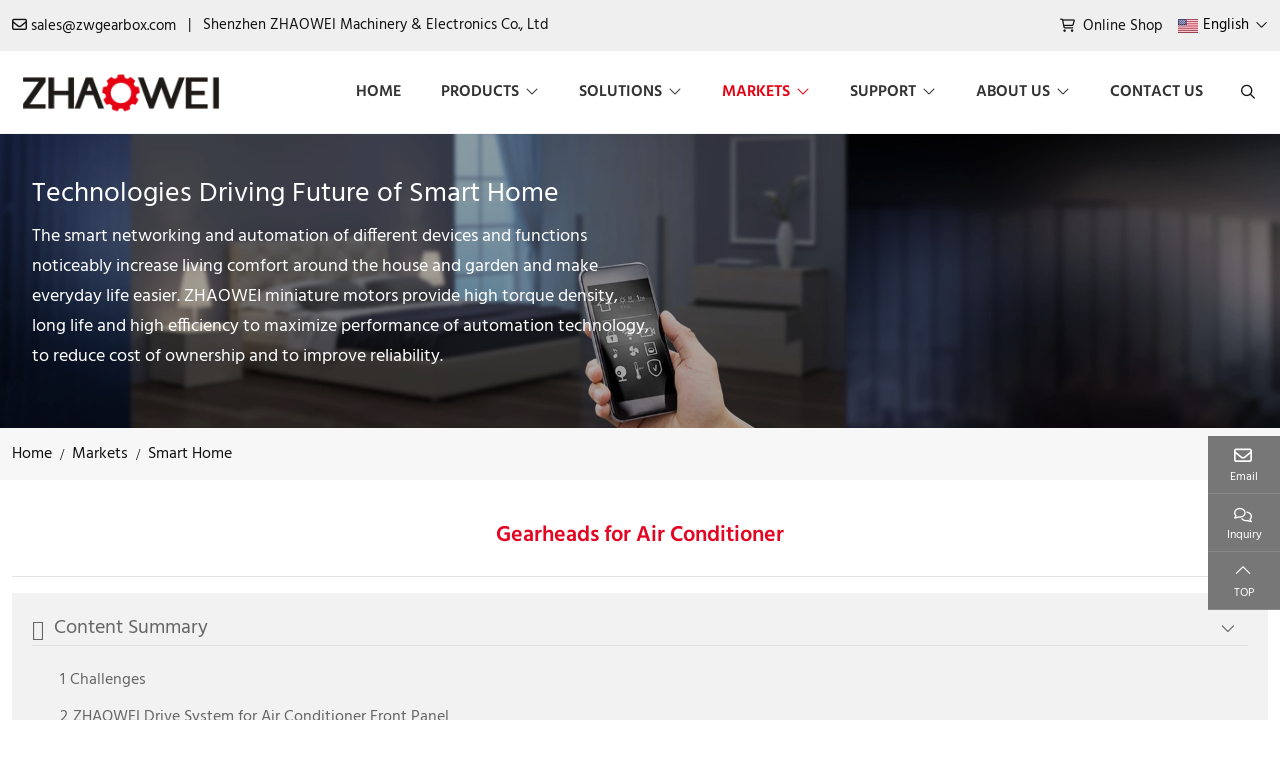

--- FILE ---
content_type: text/html; charset=utf-8
request_url: https://www.zwgearbox.com/smart-home/gearheads-for-air-conditioner
body_size: 16386
content:
<!DOCTYPE html>
<html lang="en-US" dir="ltr">
<head>
   <meta charset="utf-8">
<meta name="viewport" content="width=device-width,initial-scale=1,shrink-to-fit=no">
<meta name="format-detection" content="telephone=no">
<title>Gearheads for Air Conditioner - ZHAOWEI</title>
<meta name="description" content="Combined with planar gears and circular gear racks, the micro gear motor features low noise and high efficiency when operating, which makes it possible for opening the front panel quietly and steadily. Meanwhile, the arc rack gearbox design brings mo">
<meta property="og:type" content="article">
<meta property="og:title" content="Gearheads for Air Conditioner">
<meta property="og:image" content="https://static.zwautomo.com/uploads/2106/kt-1-310x206-1-!j.webp">
<meta property="og:url" content="https://www.zwgearbox.com/smart-home/gearheads-for-air-conditioner">
<meta property="og:description" content="Combined with planar gears and circular gear racks, the micro gear motor features low noise and high efficiency when operating, which makes it possible for opening the front panel quietly and steadily. Meanwhile, the arc rack gearbox design brings mo">
<meta property="og:site_name" content="ZHAOWEI">
    <link rel="preconnect" id="link_cdn" href="https://static.zwautomo.com" crossorigin/>
<link rel="icon" type="image/x-icon" href="https://www.zwgearbox.com/uploads/2406/favicon.ico">
<link rel="canonical" href="https://www.zwgearbox.com/smart-home/gearheads-for-air-conditioner">
<link rel="dns-prefetch" href="https://www.googletagmanager.com" />
<link rel="preload" href="https://static.zwautomo.com/shared/css/shared-pc-ltr.min.css?v=470112" as="style">
<script src="https://static.zwautomo.com/shared/js/shared-pc.min.js?v=470112" defer></script>
<link rel="stylesheet" href="https://static.zwautomo.com/shared/css/shared-pc-ltr.min.css?v=470112">
<link rel="preload" href="https://static.zwautomo.com/shared/fonts/cmsfont2.woff2" as="font" type="font/woff2" crossorigin>
<link rel="preload" href="https://static.zwautomo.com/theme/zw/dist/fonts/Hind-Regular.woff2" as="font" type="font/woff2" crossorigin>
<link rel="preload" href="https://static.zwautomo.com/theme/zw/dist/fonts/Hind-SemiBold.woff2" as="font" type="font/woff2" crossorigin>
<style>
    @font-face {font-display: swap;font-family: "CmsFont";font-style: normal;font-weight: normal;src: url('https://static.zwautomo.com/shared/fonts/cmsfont2.woff2') format('woff2');}
    @font-face {font-family: "Hind";src: url("https://static.zwautomo.com/theme/zw/dist/fonts/Hind-Regular.woff2") format("woff2");font-weight: 400;font-display: swap}
    @font-face { font-family: "Hind"; src: url("https://static.zwautomo.com/theme/zw/dist/fonts/Hind-SemiBold.woff2") format("woff2"); font-weight: 600;font-display: swap}
</style>

<script>
    const site={lic:'bvnml49myy',contextMenu:false,flowTrack:true,trackDays:90,enableAnalytics:true,email:'sales@zwgearbox.com',hash:'MTc2OTY5NDA3NDUzNA==',ip:'104.23.197.241',status:200}
    const conversion = [];
</script>
            <script type="application/ld+json">
            [            ]
            </script>

<style>:root{--body-font-family:"Hind";--body-font-weight:500;--body-font-size:16px;--body-color:#111;--body-line-height:1.7;--title-font-family:"Hind";--main-color:#e40522;--swiper-navigation-size:28px;--shrink-color:#e40522;--inquiry-control-border-color:#ced4da;--inquiry-control-bg-color:#fff;--inquiry-btn-bg-color:#dc2821;--video-play-color:#8c95a2}a{color:#111}.swiper-button-prev,.swiper-button-next{width:20px;height:40px;background:#9f9f9f;--swiper-navigation-size:18px;--swiper-theme-color:#fff;transition:all ease .2s}.swiper-button-prev:hover,.swiper-button-next:hover{background:var(--main-color)}.banner-simple .inner-content,.swiper .inner-content{padding:20px;border-radius:15px;width:660px;font-size:18px;color:#fff}.banner-simple h1,.banner-simple h2,.banner-simple h3,.swiper h1,.swiper h2,.swiper h3{font-size:1.75rem;font-weight:500}@media(max-width:768px){.banner-content h2,.banner-content h3{font-size:15px}.banner-content .inner-content{width:100%;font-size:12px}.banner-content p{display:none}}.banner a{color:#fff}.top-bar{padding:12px 0;background:#efefef;line-height:1;font-size:15px}.top-bar .row>*{display:flex;align-items:center}.top-bar .split{margin:0 12px}.top-bar .icon{margin-right:.25rem;line-height:1}.lang{margin-left:15px}.lang img{margin-right:5px}.lang li{display:flex;align-items:center;padding:10px 15px;font-size:14px}.lang .dropdown-toggle{padding:6px 0;background:transparent;border:0}.lang .dropdown-item{padding:0}.lang .dropdown-item:hover{background:#fff}.lang .dropdown-menu{min-width:130px}.navbar{top:0;z-index:100;background:#fff;border-bottom:1px solid #f6f6f6}.navbar-brand{padding:18px 0}.navbar-brand>.img-fluid{max-width:220px}.navbar .nav-link{flex-grow:1;padding:.5rem 1.25rem;text-transform:uppercase;color:#333;font-weight:600}.navbar .nav-link:hover{color:#e60213}.navbar .nav-link.active{color:#e60213}.navbar-nav .dropdown-menu{border-bottom:1px solid #f2f2f2}.navbar-toggler{margin-left:20px;border:1px solid var(--main-color);color:var(--main-color);padding:4px 12px 2px}@media(max-width:768px){.navbar-brand{margin:0}.navbar .nav-link{border-bottom:1px solid #f2f2f2}.navbar-brand>.img-fluid{max-width:170px}}.nav-menu-title{font-size:16px;display:flex;align-items:center;border-bottom:1px solid #c9c9c9;padding-bottom:10px;margin-bottom:10px;font-weight:600}.nav-menu-list{font-size:15px}.nav-menu-title img{margin-right:5px}.dropdown.wide>.dropdown-menu{background:#f7f7f7;border-top:1px solid #f2f2f2;border-bottom:1px solid #f2f2f2;background-position:left center;background-repeat:no-repeat}.dropdown-search{--border-radius:0}.dropdown-search>.search-btn{align-items:center;display:flex}.dropdown-search .icon{margin-left:5px}.dropdown-search .dropdown-menu{background:#f8f8f8;border-top:4px solid var(--main-color);margin-top:10px!important;min-width:300px!important;padding:20px}.dropdown-search .dropdown-menu .btn{background:var(--main-color);color:#fff}.offcanvas-menu .nav-link,.offcanvas-menu .drop::after{color:#444}.swiper-gallery .swiper-button-prev,.swiper-gallery .swiper-button-next{width:20px;height:40px;background:#9f9f9f;--swiper-navigation-size:18px;--swiper-theme-color:#fff}.shrink-wrapper{margin-bottom:30px}.shrink-wrapper .text{position:relative;overflow:hidden;text-overflow:ellipsis;transition:height .2s;margin-bottom:8px}.shrink-wrapper .text:after{position:absolute;display:block;content:"";left:0;right:0;bottom:0;height:30px;background:linear-gradient(0deg,#fff 0,rgba(0,0,0,0));opacity:1;transition:opacity .2s}.shrink-wrapper .text.expand{max-height:100%!important;text-overflow:unset}.shrink-btn{background:transparent;border-width:0;font-size:14px;text-transform:uppercase;color:var(--main-color);min-width:80px}.shrink-btn:before{display:inline-flex;font-family:CmsFont;content:"";margin-right:5px;transition:transform .2s ease-in-out}.shrink-btn.expand:before{transform:rotate(-180deg)}.article-row{padding-bottom:20px;margin-bottom:20px;border-bottom:1px solid #f2f2f2}.article-row:hover .entry-thumbnail:before{opacity:.2}.article-row .entry-wrapper{padding:0 0 20px 0}.article-row .entry-meta{padding-bottom:10px;color:#777;font-size:14px;color:#666}.article-row .entry-title{font-family:var(--title-font-family);font-size:22px;margin-bottom:15px;font-weight:600}.article-row .entry-content{color:#333}.article-row.news{border-bottom-width:0}.article-row.news .entry-wrapper{background:#f6f6f6;height:100%;padding:40px}@media(max-width:768px){.article-row.news .entry-wrapper{padding:20px}}.article-col{margin-bottom:20px}.article-col:hover .thumbnail:before{opacity:.1}.article-col .entry-wrapper{padding:20px 0;background:#f6f6f6;padding:10px}.article-col .entry-meta{color:#666;font-size:14px}.article-col .entry-title{font-size:16px;margin-bottom:12px;font-weight:600}.article-col .entry-content{color:#333;font-size:15px;line-height:1.6}.article-col.market-item{margin-bottom:40px}.article-col.market-item .entry-wrapper{padding:20px 0;background:transparent}.article-col.market-item .inner-wrapper{display:flex;flex-direction:column;height:100%;background:#fff;border-radius:8px;overflow:hidden}.article-col.market-item .entry-title{font-size:20px;font-weight:600;margin-bottom:18px;color:#000}.article-col.market-item .entry-content{color:#333;font-size:14px}.article-col.market-item .entry-content p{margin:0}.article-col.market-item .more{display:flex;align-items:center}.article-col.market-item .more:after{font-family:CmsFont;content:"";color:#e1051f;margin-left:30px}.article-col.app .entry-wrapper{position:absolute;width:100%;bottom:0;padding:12px;background:rgba(112,112,112,.5)}.article-col.app .entry-title{margin-bottom:0;text-align:center;overflow:hidden;text-overflow:ellipsis}.article-col.app .entry-title a{color:#f8f8f8;font-size:14px;font-weight:normal}.product-row{margin-bottom:40px}.product-row .thumbnail{border:1px solid #f2f2f2}.product-row .entry-wrapper{padding:0}.product-row .entry-title{font-size:18px;margin-bottom:15px}.product-row .entry-content{color:#333}@media(max-width:768px){.product-row .entry-wrapper{padding:20px 0}.product-row .entry-title{font-size:16px}}.product-row .files{list-style-type:none;margin:0;padding:0}.product-row .files>li{padding:2px 0;font-size:13px;text-transform:uppercase}.product-row .files a:before{font-family:Cmsfont;content:"";margin-right:4px;color:var(--main-color)}.product-col{margin-bottom:25px;border:1px solid #e5e5e5}.product-col .entry-wrapper{padding:14px 8px;background:#e7e6e4}.product-col .entry-title{margin:0;text-align:center;font-weight:normal;font-size:16px;font-weight:400}.product-col .entry-text{font-size:15px;margin-top:8px}.product-col:hover{border-color:#ddd;transition:all ease .2s}.product-col:hover .entry-wrapper{background:#eee;transition:all ease .2s}.product-col .thumbnail-wrapper{overflow:hidden}.product-col .product-param{--param-color:#fff;--param-padding:2px!important;margin-bottom:0;font-size:14px;color:#fff}.product-col .inner-param{position:absolute;top:100%;bottom:0;left:0;width:100%;padding:20px;display:flex;overflow:hidden;align-items:center;justify-content:center;background:rgba(0,0,0,.25);transition:top .35s}.product-col .thumbnail-wrapper:hover .inner-param{top:0}@media(max-width:768px){.product-col .inner-param{display:none}}.img-col{margin-bottom:1.25rem}.img-col .entry-wrapper{;margin:0;padding:.5rem .75rem;text-align:center;background:#dee2e6}.img-col .entry-title{margin:0;font-size:16px}.cert-col{margin-bottom:1.25rem}.cert-col .magiczoom{border:1px solid #eee}.cert-col .entry-wrapper{margin:0;padding:.875rem .75rem;text-align:center;background:#eee}.video-col{margin-bottom:1.25rem}.video-col .entry-wrapper{padding:.875rem .75rem}.video-col .entry-title{margin:0;font-size:16px;text-align:center}.filter-wrapper .dropdown{background:#ececec;margin-bottom:15px;justify-content:space-between}.filter-wrapper .dropdown-toggle{width:100%;height:50px}.filter-wrapper .dropdown-toggle img{max-width:36px;margin-right:12px}.filter-wrapper .dropdown-menu{width:100%;border:1px solid #f5f5f5;background:#fafafa;padding:12px 10px;font-size:14px}.filter-wrapper .dropdown-menu li:hover{color:var(--sub-color);cursor:pointer}.filter-wrapper label{display:flex;align-items:center}.filter-wrapper label input{margin-right:5px}.filter-wrapper li{padding:4px 0}.select-frame{margin-bottom:20px}.select-frame:empty{display:none}.select-item{display:inline-flex;align-items:center;line-height:1;background:#f2f5fc;border:1px solid #eee;padding:8px 8px;margin:0 8px 5px 0;font-size:12px}.select-item b{font-weight:normal}.select-item em{font-style:normal;color:#c82333}.select-item::after{font-family:Cmsfont;content:"";margin-left:5px;color:var(--main-color)}.page-summary{margin-bottom:30px}.page-summary h1,.page-summary h2,page-summary h3{font-size:18px;font-weight:600;margin-bottom:15px}.page-summary img{max-width:100%!important;height:auto!important}.product-sub-title{font-size:20px;border-bottom:1px solid #999;padding-bottom:15px;margin-bottom:20px}.category-row{border:1px solid #e5e5e5;margin-bottom:30px}.category-row .inner{display:flex;flex-direction:column;justify-content:space-between;flex-grow:1;padding:25px}.category-row .entry-wrapper{margin-bottom:25px}.category-row .entry-title{font-family:var(--title-font-family);font-size:1.25rem;font-size:16px;font-weight:600;margin-bottom:15px}.category-row .more{display:inline-flex;background:#f2243d;color:#fff;font-size:14px;padding:4px 8px}.category-row .more:before{font-family:cmsfont;content:"";margin-right:5px}.main-wrapper{margin-top:60px}.layout-wrapper{padding:15px;border:1px solid #e9eef4}.sidebar{top:0;margin-bottom:1.25rem}.sidebar.wrapper{background:#f3f3f3;padding:15px}.sidebar .widget-header{margin-bottom:25px}.sidebar .article-col .entry-title{margin-bottom:0;font-size:14px}.widget{margin-bottom:30px}.widget-header{margin-bottom:2px;border-bottom:1px solid #999;border-top:1px solid #999}.widget-header .title{position:relative;font-family:var(--title-font-family);font-size:16px;font-weight:600;color:#222;margin:0;padding:12px 5px}.widget-collapse .menu-item{position:relative}.widget-collapse .menu-item:after{position:absolute;bottom:0;left:0;content:"";width:80px;height:1px;background:#f21c36}.widget-collapse .menu-link{padding:6px 5px}.widget-collapse .menu-item.active{background:#f2f2f2}.widget-collapse .drop{color:#112988}@media(max-width:768px){.widget-header{margin-bottom:15px}.sidebar{border-width:0;padding:0;background:#fff}}.widget-header-2{margin-bottom:15px;border-bottom:1px solid #ddd}.widget-header-2 .title{position:relative;font-family:var(--title-font-family);font-size:16px;font-weight:600;color:#222;margin:0;padding:0 5px 12px}.widget-header-3{margin-bottom:15px;border-bottom:1px solid #ddd}.widget-header-3 .title{position:relative;font-family:var(--title-font-family);font-size:16px;font-weight:600;color:#222;margin:0;padding:0 5px 12px}.general-wrapper{margin-bottom:25px}.general-wrapper .title{border-bottom:1px solid #dfdfdf;font-size:16px;text-transform:uppercase;padding-bottom:20px;margin-bottom:20px}.general-wrapper ul{list-style-type:none;margin:0;padding:0}.rec-item li{display:flex;align-items:center;padding:5px 0}.rec-item li:before{content:"";display:block;width:8px;height:8px;background:#ef1c37;margin-right:8px}.general-wrapper .mb-3{margin-bottom:1rem}.general-wrapper .btn-query{background:#f31e3a;color:#fff}.query-wrapper input[type="radio"]{display:none}.query-wrapper .query-title{display:flex}.item{display:inline-flex;border:1px solid #d2d2d2;padding:2px 10px;border-radius:4px;background:#fff;color:#666;margin:0 5px 5px 0;font-size:15px;cursor:pointer;transition:color ease .3s}.item:hover{color:var(--main-color)}.item.selected{border-color:#e60213;background:#e60213;color:#fff}.query-box{border-bottom:1px dashed #d1d1d1;margin-bottom:30px}.query-header{display:flex;align-items:center;margin-bottom:20px}.query-header .query-title{font-size:16px;margin:0;font-weight:600}.query-header img{max-width:40px;margin-right:12px}.query-item{margin-bottom:20px}@media(max-width:768px){.query-item{margin-bottom:15px}}.media-article{display:flex;display:-ms-flexbox;align-items:flex-start;margin-bottom:1.25rem}.media-article img{max-width:75px;margin-right:12px}.media-article .post-title{font-size:14px;font-weight:normal;margin-bottom:2px;line-height:1.5}.media-article .post-title a:hover{color:#c42729;transition:color ease .2s}.media-article time{font-size:.875rem;color:#8c95a2}@media(max-width:992px){.media-article img{max-width:90px}}.media-product{display:flex;display:-ms-flexbox;margin-bottom:1.25rem}.media-product img{max-width:85px;margin-right:12px;border:1px solid #f2f2f2}.media-product .post-title{font-size:14px;font-weight:normal;margin-bottom:2px;line-height:1.5}.media-product .post-title a:hover{color:#c42729;transition:color ease .2s}.media-product p{font-size:14px;color:#8395a2;margin-bottom:0}@media(max-width:992px){.media-product img{max-width:90px}}.cert-wrapper .swiper-slide{background:#fff;box-shadow:0 8px 30px #ccc;text-align:center;width:320px}.cert-wrapper .swiper-slide p{margin:0;font-size:16px;font-weight:600;padding:12px 0}.cert-wrapper .swiper-slide>img{display:block}@media(max-width:768px){.swiper-rounded .swiper-slide{width:240px}}.nav-page-wrapper{display:-ms-flexbox;display:flex;justify-content:center;margin-top:2rem}.nav-page-wrapper a{background:#342c2a;color:#fff;padding:5px 10px;margin-right:10px}.nav-page-wrapper a:last-child{margin-right:0}.main-container{padding-top:40px;padding-bottom:40px}@media(max-width:768px){.main-container{padding-top:20px;padding-bottom:20px}}.page-title{padding:18px 0;background:#f7f7f7;line-height:1}.page-title .title{font-size:1.25rem}.main-title{display:flex;flex-direction:column;font-family:var(--title-font-family);font-size:24px;padding:.75rem 0;margin-bottom:1.5rem;font-weight:700}.main-title::after{display:flex;content:"";width:140px;height:1px;background:#f31d39;margin-top:14px}.main-title.text-center:after{align-self:center}.table-custom{text-align:center}.table-custom th,.table-custom td{padding:.5rem;vertical-align:middle;border:1px solid #f8f8f8;text-align:center}.table-custom thead th{background:#336185;color:#fff;font-weight:normal;vertical-align:middle}.table-custom tbody th{font-weight:600}.table-custom tbody tr{background-color:#f0f3fa}.table-custom tbody tr:nth-of-type(odd){background-color:#d9e0ea}.content-wrapper{line-height:1.7;background:#fff;margin-bottom:1.5rem}.content-wrapper h2{font-size:1rem;font-weight:600;margin-bottom:.75rem}.content-wrapper h3{font-size:.875rem;font-weight:600;margin-bottom:.75rem}.content-wrapper a{color:#2980b9}.content-wrapper table th,.content-wrapper table td{padding:.5rem;vertical-align:middle;border:1px solid #dee2e6;text-align:center}.content-wrapper table tbody tr:nth-of-type(odd){background-color:rgba(0,0,0,.03)}.content-wrapper.product table thead th{background:#336185;color:#fff;font-weight:normal;vertical-align:middle;width:500px;max-width:100%}.content-wrapper.product table tbody th{font-weight:600}.content-wrapper.product table tbody tr{background-color:#f0f3fa}.content-wrapper.product table tbody tr:nth-of-type(odd){background-color:#d9e0ea}.content-wrapper.product .content h2,.content-wrapper.product .content h3{font-size:20px;color:#0c2e60}.content-wrapper header{text-align:center;margin-bottom:1rem;border-bottom:1px solid #e0e4e6}.content-wrapper .sub-title{font-size:1.75rem;font-weight:600;display:block}.content-wrapper.article .title{color:var(--main-color);font-size:22px;font-weight:600;margin-bottom:25px}.content-wrapper.article .summary{padding-bottom:20px;font-size:.75rem;text-transform:uppercase}.content-wrapper.article .summary span{margin-right:15px}@media(max-width:768px){.content-wrapper .title{font-size:1.25rem}}.post-nav{display:flex;justify-content:space-between;padding:15px 20px;margin-bottom:30px;background:#f2f2f2;line-height:1.5;font-size:14px;border-radius:5px}.post-nav span{font-weight:600}.post-nav a:hover{color:var(--main-color)}@media(max-width:768px){.post-nav{flex-direction:column}.post-nav .next{margin-top:8px}}.page-link{padding:.5rem .875rem}.page-item.active .page-link{color:#fff;background-color:#444;border-color:#444}.product-head{margin-bottom:25px;background:#fff;--param-width:220px;--param-padding-y:6px}.product-head .title{font-size:26px;color:#333;font-weight:600;margin-bottom:15px}.product-head .summary{font-size:15px;margin-bottom:20px}.product-head .summary p{margin-bottom:10px}.product-head .product-param{font-size:15px;border-top:1px solid #f2f2f2}.product-head .number{font-size:16px;margin-bottom:15px}.product-head .number span{color:var(--main-color)}.product-cart{align-items:center;display:flex;margin-top:15px}.product-cart .btn{display:flex;align-items:center;justify-content:center;flex-grow:1;line-height:1;padding:12px 24px;color:#fff;text-transform:uppercase}.product-cart .btn:not(:first-child){margin-left:15px}.product-cart .btn .icon{margin-right:5px}.product-cart .btn:hover{opacity:.9;color:#fff}.btn-inquiry{background:#cf4536}.btn-sec{background:#454545}.btn-file{background:#000}@media(max-width:768px){.product-cart .btn{margin-top:10px}}.inquiry-wrapper{background:#f8f8f8;padding:60px 0}.inquiry-wrapper .btn{background:#c82333;margin-right:30px;text-transform:uppercase}.inquiry-wrapper p{line-height:1.8}.inquiry-wrapper h4{font-size:1.5rem;font-weight:600;text-align:center}.inquiry-wrapper h4::after{display:block;content:"";width:80px;height:2px;background:#e55e59;margin:10px auto 30px}.inquiry-wrapper .wrapper{background:#ececec;padding:20px 16px}.inquiry-wrapper .sub-title{font-size:20px;font-weight:600;margin-bottom:26px;text-align:center}.inquiry-wrapper a{color:var(--main-color)}.form-feedback .feedback-result{font-weight:600}@media(max-width:768px){.inquiry-wrapper .wrapper{margin-top:30px}.inquiry-wrapper .sub-title{margin-bottom:18px}}footer{background:#313337;color:#fff;padding-top:50px;font-size:15px}footer>.container-xl{background:transparent no-repeat right center;padding-bottom:30px}footer>container-xl>.row>[class*="col-"]{margin-bottom:20px}footer li{padding:3px 0}footer h5{font-family:var(--title-font-family);font-size:18px;margin-bottom:15px;font-weight:600}footer a{color:#fff}footer a:hover{color:#ddd}footer .contact-info .icon{margin-right:5px}footer .footer-bottom{padding:15px 0;font-size:14px;background:#111;text-align:center}.faq-row{margin-bottom:1rem}.faq-row .entry-header{display:flex;justify-content:space-between;align-items:center;padding:10px 0;border-bottom:1px solid #b2b3b7}.faq-row .entry-header .drop{display:flex;align-items:center;justify-content:center;cursor:pointer;width:24px;height:24px;font-style:normal}.faq-row .entry-header .drop:before{font-family:CmsFont;content:"";font-size:16px;transition:all ease .2s}.faq-row .entry-title{font-size:18px;font-weight:600;margin-bottom:0;cursor:pointer;transition:all ease .2s}.faq-row .entry-header .drop.collapsed:before{transform:rotate(180deg)}.faq-row .entry-wrapper{padding:1rem 0;color:#333}.faq-row .entry-wrapper img{max-width:100%}.feature-wrapper{display:flex;flex-shrink:1;flex-grow:1;align-items:center;padding:20px;margin-bottom:15px;border-radius:16px;background:#fff;border:1px solid #f6f6f6;box-shadow:rgba(0,0,0,.15) 0 5px 10px 0}.feature-wrapper img{max-width:66px;flex-grow:0;flex-shrink:0}.feature-wrapper p{padding-left:15px;margin:0;align-items:center}.feature-wrapper a{font-size:20px;font-weight:600}@media(max-width:992px){.feature-wrapper{padding:10px 12px}.feature-wrapper a{font-size:1rem}.feature-wrapper{border-radius:0;box-shadow:none;border-color:#eee}}.mission-row{border:1px solid #e5e5e5;padding:12px;margin-bottom:20px}.mission-row:hover{border:1px solid transparent;background:#f6f6f6;transition:all ease-in .2s}.mission-row .entry-wrapper{padding:15px 15px}.mission-row .entry-meta{margin-bottom:15px}.mission-row .entry-meta span{font-size:24px;font-weight:600;border-bottom:1px solid #f31d37}.mission-row .entry-title{font-family:var(--title-font-family);font-size:1.25rem;font-size:20px;font-weight:600;margin-bottom:15px}.mission-row .entry-content{line-height:1.7;color:#333}@media(max-width:768px){.mission-row .entry-wrapper{padding:15px 0}}.production-manufacturer{padding:61px 0}.production-manufacturer .production-title{font-size:30px;text-align:center;color:#fff}.production-manufacturer .production-title::after{display:none}.production-manufacturer .production-summary{text-align:center;max-width:1000px;color:#fff;margin:0 auto 50px}.production-manufacturer .more{font-size:14px;color:#fff;padding:20px 30px;line-height:1;border:1px solid #fff;border-radius:5px;display:inline-flex;align-items:center;margin-left:calc((100% - 253px)/2)}.production-manufacturer .more::after{font-family:cmsfont;content:"";padding-left:10px;font-size:20px}@media(max-width:768px){.production-manufacturer .summary{margin-bottom:30px}.production-manufacturer .more{font-size:12px;margin-left:calc((100% - 233px)/2)}}.widget-nav-container{margin-bottom:30px;background:#f2f2f2;padding:20px}.widget-nav-container ol{padding:0;margin:0}.widget-nav-header{display:flex;align-items:center;justify-content:space-between;margin-bottom:10px}.widget-nav-header .header-title{display:flex;align-items:center;margin:0;font-weight:400;font-size:20px;color:#666}.widget-nav-header .header-title::before{font-family:CmsFont;content:"";margin-right:10px}.widget-nav-container .drop{border:0;background:none}.widget-nav-container .drop::after{font-family:cmsfont;content:"";color:#666;font-size:18px}.widget-nav-container .drop.collapsed::after{content:""}.widget-nav-list{margin:0;padding:0;list-style-type:none;counter-reset:list}.widget-nav-list.sub-list{font-size:14px}.widget-nav-item{position:relative}.widget-nav-item .drop{position:absolute;padding:5px 8px}.widget-nav-item .nav-text{display:block;overflow:hidden}.widget-nav-item .anchor{display:flex;padding:5px 10px 5px 28px;color:#666;transition:color ease .3s}.widget-nav-item .anchor:hover,.widget-nav-item .anchor.active{background:var(--main-color);color:#fff}.widget-nav-item .anchor::before{counter-increment:list;content:counters(list,".");margin-right:5px}.widget-nav-list.sub-list .anchor{padding-left:43px}@media(max-width:768px){.widget-nav-container{margin-bottom:40px}.widget-nav-header .header-title{font-size:18px}}</style>
    <style>
        .overlay{--overlay-color:rgba(0,0,0,0.3)}
        .content-wrapper{color:#444}
        .content-wrapper h2{font-size:20px;color:#000}
        .content-wrapper h3{font-size:18px;color:#000}
    </style>
</head>
<body>
    <div class="top-bar">
    <div class="container-xl">
        <div class="row">
            <div class=" col-5 col-md-7">
                <span><i class="icon icon-envelope"></i><a href="/cdn-cgi/l/email-protection#255644494056655f5242404457474a5d0b464a48" target="_blank" onclick="cms.track('Mail_Click', 'Top')" translate="no"><span class="__cf_email__" data-cfemail="bccfddd0d9cffcc6cbdbd9ddceded3c492dfd3d1">[email&#160;protected]</span></a></span> <span class="split d-none d-lg-block">|</span>
                <div class="d-none d-lg-block">Shenzhen ZHAOWEI Machinery &amp; Electronics Co., Ltd</div>
            </div>
            <div class=" col-7 col-md-5 justify-content-end">
                <div class="">
                    <a href="https://szzhaowei.en.alibaba.com/productgrouplist-908860853/In_Stock.html?spm=a2700.shop_cp.88.70.17f63cebpGHoD3" target="_blank"><i class="icon icon-shopping-cart"></i> Online Shop</a>
                </div>
                <div class="dropdown lang">
                    <button type="button" class="dropdown-toggle" data-bs-toggle="dropdown" id="site-lang"><img class="img-fluid" loading="lazy" src="https://static.zwautomo.com/theme/zw/images/ico/en-!p.webp">English</button>
                    <ul class="dropdown-menu" aria-labelledby="site-lang">
                        <li><img class="img-fluid" loading="lazy" src="https://static.zwautomo.com/theme/zw/images/ico/de-!p.webp"><a class="dropdown-item" target="_blank" href="https://de.zwgearbox.com">Deutsch</a></li>
                        <li><img class="img-fluid" loading="lazy" src="https://static.zwautomo.com/theme/zw/images/ico/es-!p.webp"><a class="dropdown-item" target="_blank" href="https://es.zwgearbox.com">Español </a></li>
                        <li><img class="img-fluid" loading="lazy" src="https://static.zwautomo.com/theme/zw/images/ico/fr-!p.webp"><a class="dropdown-item" target="_blank" href="https://fr.zwgearbox.com">Français</a></li>
                        <li><img class="img-fluid" loading="lazy" src="https://static.zwautomo.com/theme/zw/images/ico/it-!p.webp"><a class="dropdown-item" target="_blank" href="https://it.zwgearbox.com">Italiano</a></li>
                        <li><img class="img-fluid" loading="lazy" src="https://static.zwautomo.com/theme/zw/images/ico/tr-!p.webp"><a class="dropdown-item" target="_blank" href="https://tr.zwgearbox.com">Türkçe</a></li>
                        <li><img class="img-fluid" loading="lazy" src="https://static.zwautomo.com/theme/zw/images/ico/kr-!p.webp"><a class="dropdown-item" target="_blank" href="https://ko.zwgearbox.com">한국인 </a></li>
                        <li><img class="img-fluid" loading="lazy" src="https://static.zwautomo.com/theme/zw/images/ico/ar-!p.webp"><a class="dropdown-item" target="_blank" href="https://ar.zwgearbox.com">عربى </a></li>
                    </ul>
                </div>
            </div>
        </div>
    </div>
</div>
<nav class="navbar navbar-expand-xl sticky-top" data-sticky="sticky-navbar">
    <div class="container-xl">
        <button type="button" class="navbar-toggler" aria-label="toggle" data-bs-toggle="collapse" data-bs-target="#header-nav">
            <span class="icon icon-bars"></span>
        </button>
        <a class="navbar-brand" href="https://www.zwgearbox.com/">
            <img src="https://static.zwautomo.com/uploads/2105/logo-!p.webp" alt="ZHAOWEI" class="img-fluid" />
        </a>
        <div class="d-flex align-items-center order-xl-last">
            <form class="dropdown dropdown-search" onsubmit="return false">
                <button type="button" class="btn search-btn" data-bs-toggle="dropdown" id="search-btn" aria-label="search">
                    <i class="icon icon-search"></i>
                </button>
                <div class="dropdown-menu dropdown-menu-end">
                    <div class="input-group search-group">
                        <input type="search" autocomplete="off" autofocus="" id="searchKey" class="form-control" data-type="product" aria-label="keywords" data-pagesize="12" placeholder="Keywords" onkeyup="cms.search(event)" />
                        <button type="button"  class="btn" data-input="searchKey" aria-label="search" data-provider="search">
                            <i class="icon icon-search"></i>
                        </button>
                    </div>
                </div>
            </form>
        </div>
            <div class="collapse navbar-collapse justify-content-end" id="header-nav">
                <ul class="navbar-nav navbar-nav-scroll">
                    <li class="nav-item">
                        <a href="https://www.zwgearbox.com/" class="nav-link">Home</a>
                    </li>
                            <li class="nav-item dropdown wide" data-bs-desktop>
                                <a href="https://www.zwgearbox.com/products" class="nav-link dropdown-toggle" data-bs-toggle="dropdown">Products</a>
        <div class="dropdown-menu wide">
            <div class="container-xl">
                <div class="row">
                    <div class="col-12 col-lg-10 order-lg-last">
                        <div class="row row-cols-2 row-cols-md-5">
                                    <div class="col">
                                        <h5 class="nav-menu-title">
                                            <a class="thumbnail-wrapper nav-ico" href="https://www.zwgearbox.com/gear-motors">
                                                <img src="https://static.zwautomo.com/uploads/2205/ico-gearmotor-!p.webp" width="32" height="27" alt="Gear Motors" class="img-fluid" loading="lazy" />
                                            </a>
                                            <a href="https://www.zwgearbox.com/gear-motors" target="">Gear Motors</a>
                                        </h5>
                                        <ul class="nav-menu-list">
                                                <li><a href="https://www.zwgearbox.com/brushed-dc-motor" target="_self">Brushed Gear Motor</a></li>
                                                <li><a href="https://www.zwgearbox.com/brushless-dc-motor" target="_self">Brushless Gear Motor</a></li>
                                                <li><a href="https://www.zwgearbox.com/stepper-motor" target="">Stepper Gear Motor</a></li>
                                                <li><a href="https://www.zwgearbox.com/coreless-motor" target="">Coreless Gear Motor</a></li>
                                        </ul>
                                    </div>
                                    <div class="col">
                                        <h5 class="nav-menu-title">
                                            <a class="thumbnail-wrapper nav-ico" href="https://www.zwgearbox.com/micro-motor">
                                                <img src="https://static.zwautomo.com/uploads/2401/micro-motor-!p.webp" width="32" height="27" alt="Micro Motor" class="img-fluid" loading="lazy" />
                                            </a>
                                            <a href="https://www.zwgearbox.com/micro-motor" target="">Micro Motor</a>
                                        </h5>
                                        <ul class="nav-menu-list">
                                                <li><a href="https://www.zwgearbox.com/brushless-coreless-motor" target="_self">Slotless Brushless DC Motors</a></li>
                                        </ul>
                                    </div>
                                    <div class="col">
                                        <h5 class="nav-menu-title">
                                            <a class="thumbnail-wrapper nav-ico" href="https://www.zwgearbox.com/precision-gearbox">
                                                <img src="https://static.zwautomo.com/uploads/2205/ico-gearbox-!p.webp" width="32" height="27" alt="Precision Gearbox" class="img-fluid" loading="lazy" />
                                            </a>
                                            <a href="https://www.zwgearbox.com/precision-gearbox" target="">Precision Gearbox</a>
                                        </h5>
                                        <ul class="nav-menu-list">
                                                <li><a href="https://www.zwgearbox.com/planetary-gearbox-high-performance" target="">Planetary Gearbox (High-Performance)</a></li>
                                                <li><a href="https://www.zwgearbox.com/planetary-gearbox" target="">Planetary Gearbox (Plastic)</a></li>
                                                <li><a href="https://www.zwgearbox.com/metal-planetary-gearbox" target="">Planetary Gearbox (Metal)</a></li>
                                        </ul>
                                    </div>
                                    <div class="col">
                                        <h5 class="nav-menu-title">
                                            <a class="thumbnail-wrapper nav-ico" href="https://www.zwgearbox.com/customisation">
                                                <img src="https://static.zwautomo.com/uploads/2205/ico-customisation-!p.webp" width="32" height="27" alt="Customisation" class="img-fluid" loading="lazy" />
                                            </a>
                                            <a href="https://www.zwgearbox.com/customisation" target="">Customisation</a>
                                        </h5>
                                        <ul class="nav-menu-list">
                                                <li><a href="https://www.zwgearbox.com/smart-home-drive" target="">Smart Home Drive</a></li>
                                                <li><a href="https://www.zwgearbox.com/communication-drive" target="_self">Communication Drive</a></li>
                                                <li><a href="https://www.zwgearbox.com/automobile-drive" target="_self">Automotive Drive</a></li>
                                                <li><a href="https://www.zwgearbox.com/intelligent-robot-drive" target="_self">Robot Drive</a></li>
                                                <li><a href="https://www.zwgearbox.com/industrial-equipment-drive" target="_self">Industrial Equipment Drive</a></li>
                                                <li><a href="https://www.zwgearbox.com/medical-equipment-drive" target="">Medical Equipment Drive</a></li>
                                                <li><a href="https://www.zwgearbox.com/consumer-electronics-drive" target="">Consumer Electronics Drive</a></li>
                                        </ul>
                                    </div>
                                    <div class="col">
                                        <h5 class="nav-menu-title">
                                            <a class="thumbnail-wrapper nav-ico" href="https://www.zwgearbox.com/encoder">
                                                <img src="https://static.zwautomo.com/uploads/2205/ico-drive-!p.webp" width="32" height="27" alt="Drive Electronics" class="img-fluid" loading="lazy" />
                                            </a>
                                            <a href="https://www.zwgearbox.com/encoder" target="">Drive Electronics</a>
                                        </h5>
                                        <ul class="nav-menu-list">
                                                <li><a href="https://www.zwgearbox.com/encoder" target="">Encoder</a></li>
                                                <li><a href="https://www.zwgearbox.com/controls" target="">Controls</a></li>
                                        </ul>
                                    </div>
                        </div>
                    </div>
                    <div class="col-12 col-lg-2">
                        <img src="https://static.zwautomo.com/uploads/2205/nav-product-!j.webp" alt="Products" class="img-fluid" loading="lazy" />
                        
                    </div>
                </div>
            </div>
        </div>
                            </li>
                            <li class="nav-item dropdown wide" data-bs-desktop>
                                <a href="https://www.zwgearbox.com/smart-mobility" target="_self" class="nav-link dropdown-toggle" data-bs-toggle="dropdown">Solutions</a>
        <div class="dropdown-menu wide">
            <div class="container-xl">
                <div class="row">
                    <div class="col-lg-4">
                        <img src="" class="img-fluid" />
                    </div>
                    <div class="col-lg-8">
                        <div class="row row-cols-2 row-cols-md-3 g-2">
                                <div class="col">
                                    <h5 class="nav-menu-title">
                                        <a class="thumbnail-wrapper nav-ico" href="https://www.zwgearbox.com/smart-mobility" target="_self">
                                            <img src="https://static.zwautomo.com/uploads/2401/solutions-45-!p.webp" width="32" height="27" alt="Smart Mobility" class="img-fluid" loading="lazy" />
                                        </a>
                                        <a class="_self" href="https://www.zwgearbox.com/smart-mobility" target="_self">Smart Mobility</a>
                                    </h5>
                                </div>
                                <div class="col">
                                    <h5 class="nav-menu-title">
                                        <a class="thumbnail-wrapper nav-ico" href="https://www.zwgearbox.com/smart-healthcare" target="_self">
                                            <img src="https://static.zwautomo.com/uploads/2401/solutions-46-!p.webp" width="32" height="27" alt="Smart Healthcare" class="img-fluid" loading="lazy" />
                                        </a>
                                        <a class="_self" href="https://www.zwgearbox.com/smart-healthcare" target="_self">Smart Healthcare</a>
                                    </h5>
                                </div>
                                <div class="col">
                                    <h5 class="nav-menu-title">
                                        <a class="thumbnail-wrapper nav-ico" href="https://www.zwgearbox.com/industrial-automation" target="_self">
                                            <img src="https://static.zwautomo.com/uploads/2401/solutions-42-!p.webp" width="32" height="27" alt="Industrial Automation" class="img-fluid" loading="lazy" />
                                        </a>
                                        <a class="_self" href="https://www.zwgearbox.com/industrial-automation" target="_self">Industrial Automation</a>
                                    </h5>
                                </div>
                                <div class="col">
                                    <h5 class="nav-menu-title">
                                        <a class="thumbnail-wrapper nav-ico" href="https://www.zwgearbox.com/smart-consumption" target="_self">
                                            <img src="https://static.zwautomo.com/uploads/2401/solutions-41-!p.webp" width="32" height="27" alt="Smart Consumption" class="img-fluid" loading="lazy" />
                                        </a>
                                        <a class="_self" href="https://www.zwgearbox.com/smart-consumption" target="_self">Smart Consumption</a>
                                    </h5>
                                </div>
                        </div>
                    </div>
                </div>
            </div>
        </div>
                            </li>
                            <li class="nav-item dropdown wide" data-bs-desktop>
                                <a href="https://www.zwgearbox.com/markets" class="nav-link dropdown-toggle active" data-bs-toggle="dropdown">Markets</a>
        <div class="dropdown-menu wide lazy" data-bg="https://static.zwautomo.com/uploads/2205/nav-market-!j.webp">
            <div class="container-xl">
                <div class="row">
                    <div class="col-12 col-lg-4">
                    </div>
                    <div class="col-12 col-lg-8">
                        <div class="row row-cols-2 row-cols-md-3 g-2">
                                <div class="col">
                                    <h5 class="nav-menu-title">
                                        <a class="thumbnail-wrapper nav-ico" href="https://www.zwgearbox.com/customize" target="_self">
                                            <img src="https://static.zwautomo.com/uploads/2205/ico-customize-!p.webp" width="32" height="27" alt="Customize" class="img-fluid" loading="lazy" />
                                        </a>
                                        <a class="_self" href="https://www.zwgearbox.com/customize" target="_self">Customize</a>
                                    </h5>
                                </div>
                                <div class="col">
                                    <h5 class="nav-menu-title">
                                        <a class="thumbnail-wrapper nav-ico" href="https://www.zwgearbox.com/automotive">
                                            <img src="https://static.zwautomo.com/uploads/2205/ico-automotive-!p.webp" width="32" height="27" alt="Automotive" class="img-fluid" loading="lazy" />
                                        </a>
                                        <a href="https://www.zwgearbox.com/automotive" target="">Automotive</a>
                                    </h5>
                                </div>
                                <div class="col">
                                    <h5 class="nav-menu-title">
                                        <a class="thumbnail-wrapper nav-ico" href="https://www.zwgearbox.com/smart-home">
                                            <img src="https://static.zwautomo.com/uploads/2205/ico-smarthome-!p.webp" width="32" height="27" alt="Smart Home" class="img-fluid" loading="lazy" />
                                        </a>
                                        <a href="https://www.zwgearbox.com/smart-home" target="">Smart Home</a>
                                    </h5>
                                </div>
                                <div class="col">
                                    <h5 class="nav-menu-title">
                                        <a class="thumbnail-wrapper nav-ico" href="https://www.zwgearbox.com/telecommunications">
                                            <img src="https://static.zwautomo.com/uploads/2205/ico-telecom-!p.webp" width="32" height="27" alt="Telecommunications" class="img-fluid" loading="lazy" />
                                        </a>
                                        <a href="https://www.zwgearbox.com/telecommunications" target="">Telecommunications</a>
                                    </h5>
                                </div>
                                <div class="col">
                                    <h5 class="nav-menu-title">
                                        <a class="thumbnail-wrapper nav-ico" href="https://www.zwgearbox.com/robotics">
                                            <img src="https://static.zwautomo.com/uploads/2205/ico-robotics-!p.webp" width="32" height="27" alt="Robotics" class="img-fluid" loading="lazy" />
                                        </a>
                                        <a href="https://www.zwgearbox.com/robotics" target="">Robotics</a>
                                    </h5>
                                </div>
                                <div class="col">
                                    <h5 class="nav-menu-title">
                                        <a class="thumbnail-wrapper nav-ico" href="https://www.zwgearbox.com/medical-technology">
                                            <img src="https://static.zwautomo.com/uploads/2205/ico-medical-!p.webp" width="32" height="27" alt="Medical &amp; Health Care" class="img-fluid" loading="lazy" />
                                        </a>
                                        <a href="https://www.zwgearbox.com/medical-technology" target="">Medical &amp; Health Care</a>
                                    </h5>
                                </div>
                                <div class="col">
                                    <h5 class="nav-menu-title">
                                        <a class="thumbnail-wrapper nav-ico" href="https://www.zwgearbox.com/consumer-electronics" target="_self">
                                            <img src="https://static.zwautomo.com/uploads/2205/ico-consumer-!p.webp" width="32" height="27" alt="Consumer Electronics" class="img-fluid" loading="lazy" />
                                        </a>
                                        <a class="_self" href="https://www.zwgearbox.com/consumer-electronics" target="_self">Consumer Electronics</a>
                                    </h5>
                                </div>
                                <div class="col">
                                    <h5 class="nav-menu-title">
                                        <a class="thumbnail-wrapper nav-ico" href="https://www.zwgearbox.com/industrial-equipment">
                                            <img src="https://static.zwautomo.com/uploads/2205/ico-industrial-!p.webp" width="32" height="27" alt="Industrial Equipment" class="img-fluid" loading="lazy" />
                                        </a>
                                        <a href="https://www.zwgearbox.com/industrial-equipment" target="">Industrial Equipment</a>
                                    </h5>
                                </div>
                        </div>
                    </div>
                </div>
            </div>
        </div>
                            </li>
                            <li class="nav-item dropdown wide" data-bs-desktop>
                                <a href="https://www.zwgearbox.com/production" class="nav-link dropdown-toggle" data-bs-toggle="dropdown">Support</a>
        <div class="dropdown-menu wide">
            <div class="container-xl">
                <div class="row">
                    <div class="col-lg-4">
                        <img src="https://static.zwautomo.com/uploads/2205/nav-support-!j.webp" class="img-fluid" />
                    </div>
                    <div class="col-lg-8">
                        <div class="row row-cols-2 row-cols-md-3 g-2">
                                <div class="col">
                                    <h5 class="nav-menu-title">
                                        <a class="thumbnail-wrapper nav-ico" href="https://www.zwgearbox.com/production">
                                            <img src="https://static.zwautomo.com/uploads/2205/ico-production-!p.webp" width="32" height="27" alt="Production" class="img-fluid" loading="lazy" />
                                        </a>
                                        <a href="https://www.zwgearbox.com/production" target="">Production</a>
                                    </h5>
                                </div>
                                <div class="col">
                                    <h5 class="nav-menu-title">
                                        <a class="thumbnail-wrapper nav-ico" href="https://www.zwgearbox.com/rd">
                                            <img src="https://static.zwautomo.com/uploads/2205/ico-rd-!p.webp" width="32" height="27" alt="R&amp;D" class="img-fluid" loading="lazy" />
                                        </a>
                                        <a href="https://www.zwgearbox.com/rd" target="">R&amp;D</a>
                                    </h5>
                                </div>
                                <div class="col">
                                    <h5 class="nav-menu-title">
                                        <a class="thumbnail-wrapper nav-ico" href="https://www.zwgearbox.com/design">
                                            <img src="https://static.zwautomo.com/uploads/2205/ico-design-!p.webp" width="32" height="27" alt="Design" class="img-fluid" loading="lazy" />
                                        </a>
                                        <a href="https://www.zwgearbox.com/design" target="">Design</a>
                                    </h5>
                                </div>
                                <div class="col">
                                    <h5 class="nav-menu-title">
                                        <a class="thumbnail-wrapper nav-ico" href="https://www.zwgearbox.com/technology">
                                            <img src="https://static.zwautomo.com/uploads/2205/ico-tech-!p.webp" width="32" height="27" alt="Technology" class="img-fluid" loading="lazy" />
                                        </a>
                                        <a href="https://www.zwgearbox.com/technology" target="">Technology</a>
                                    </h5>
                                </div>
                                <div class="col">
                                    <h5 class="nav-menu-title">
                                        <a class="thumbnail-wrapper nav-ico" href="https://www.zwgearbox.com/certificates" target="_self">
                                            <img src="https://static.zwautomo.com/uploads/2205/ico-cert-!p.webp" width="32" height="27" alt="Certificates" class="img-fluid" loading="lazy" />
                                        </a>
                                        <a class="_self" href="https://www.zwgearbox.com/certificates" target="_self">Certificates</a>
                                    </h5>
                                </div>
                        </div>
                    </div>
                </div>
            </div>
        </div>
                            </li>
                            <li class="nav-item dropdown wide" data-bs-desktop>
                                <a href="https://www.zwgearbox.com/company" target="_self" class="nav-link dropdown-toggle" data-bs-toggle="dropdown">About Us</a>
        <div class="dropdown-menu wide">
            <div class="container-xl">
                <div class="row">
                    <div class="col-lg-4">
                        <img src="https://static.zwautomo.com/uploads/2205/nav-company-!j.webp" class="img-fluid" />
                    </div>
                    <div class="col-lg-8">
                        <div class="row row-cols-2 row-cols-md-3 g-2">
                                <div class="col">
                                    <h5 class="nav-menu-title">
                                        <a class="thumbnail-wrapper nav-ico" href="https://www.zwgearbox.com/company">
                                            <img src="https://static.zwautomo.com/uploads/2205/ico-company-!p.webp" width="32" height="27" alt="Company" class="img-fluid" loading="lazy" />
                                        </a>
                                        <a href="https://www.zwgearbox.com/company" target="">Company</a>
                                    </h5>
                                </div>
                                <div class="col">
                                    <h5 class="nav-menu-title">
                                        <a class="thumbnail-wrapper nav-ico" href="https://www.zwgearbox.com/history-story" target="_self">
                                            <img src="https://static.zwautomo.com/uploads/2205/ico-history-!p.webp" width="32" height="27" alt="History Story" class="img-fluid" loading="lazy" />
                                        </a>
                                        <a class="_self" href="https://www.zwgearbox.com/history-story" target="_self">History Story</a>
                                    </h5>
                                </div>
                                <div class="col">
                                    <h5 class="nav-menu-title">
                                        <a class="thumbnail-wrapper nav-ico" href="https://www.zwgearbox.com/mission-statement" target="_self">
                                            <img src="https://static.zwautomo.com/uploads/2205/ico-mission-!p.webp" width="32" height="27" alt="Mission Statement" class="img-fluid" loading="lazy" />
                                        </a>
                                        <a class="_self" href="https://www.zwgearbox.com/mission-statement" target="_self">Mission Statement</a>
                                    </h5>
                                </div>
                                <div class="col">
                                    <h5 class="nav-menu-title">
                                        <a class="thumbnail-wrapper nav-ico" href="https://www.zwgearbox.com/sustainable-development" target="_self">
                                            <img src="https://static.zwautomo.com/uploads/2402/sustainable-!p.webp" width="32" height="27" alt="Sustainable Development" class="img-fluid" loading="lazy" />
                                        </a>
                                        <a class="_self" href="https://www.zwgearbox.com/sustainable-development" target="_self">Sustainable Development</a>
                                    </h5>
                                </div>
                                <div class="col">
                                    <h5 class="nav-menu-title">
                                        <a class="thumbnail-wrapper nav-ico" href="https://www.zwgearbox.com/news-exhibitions">
                                            <img src="https://static.zwautomo.com/uploads/2205/ico-news-!p.webp" width="32" height="27" alt="News&amp;Exhibitions" class="img-fluid" loading="lazy" />
                                        </a>
                                        <a href="https://www.zwgearbox.com/news-exhibitions" target="">News&amp;Exhibitions</a>
                                    </h5>
                                </div>
                                <div class="col">
                                    <h5 class="nav-menu-title">
                                        <a class="thumbnail-wrapper nav-ico" href="https://www.zwgearbox.com/blog">
                                            <img src="https://static.zwautomo.com/uploads/2205/ico-blog-!p.webp" width="32" height="27" alt="Blog" class="img-fluid" loading="lazy" />
                                        </a>
                                        <a href="https://www.zwgearbox.com/blog" target="">Blog</a>
                                    </h5>
                                </div>
                                <div class="col">
                                    <h5 class="nav-menu-title">
                                        <a class="thumbnail-wrapper nav-ico" href="https://www.zwgearbox.com/faq">
                                            <img src="https://static.zwautomo.com/uploads/2205/ico-faq-!p.webp" width="32" height="27" alt="FAQ" class="img-fluid" loading="lazy" />
                                        </a>
                                        <a href="https://www.zwgearbox.com/faq" target="">FAQ</a>
                                    </h5>
                                </div>
                        </div>
                    </div>
                </div>
            </div>
        </div>
                            </li>
                            <li class="nav-item">
                                <a href="https://www.zwgearbox.com/contact" target="_self" class="nav-link">Contact Us</a>
                            </li>
                </ul>
            </div>
    </div>
</nav>

            <div class="swiper banner-simple banner-simple-smart-home" data-lazy data-autoplay data-pauseonmouseenter data-ident="smart-home" data-effect="slide" data-direction="horizontal" data-speed="1000" data-delay="5000" data-parallax >
            <div class="swiper-wrapper">
                    <div class="swiper-slide swiper-index-0">
                        
                            <img src="https://static.zwautomo.com/uploads/2106/28152739928-!j.webp" alt="Smart Home" width="1920" height="440" class="img-fluid" fetchpriority="high" loading="eager" />
                                                    <div class="overlay"></div>
                            <div class="container-xl" data-swiper-parallax="-250" data-swiper-parallax-opacity="0" data-swiper-parallax-duration="1200">
                                <div class="inner-content inner-content-0">
                                    <h2>Technologies Driving Future of Smart Home</h2>

<p>The smart networking and automation of different devices and functions noticeably increase living comfort around the house and garden and make everyday life easier. ZHAOWEI miniature motors provide high torque density, long life and high efficiency to maximize performance of automation technology, to reduce cost of ownership and to improve reliability.</p>
                                </div>
                            </div>
                    </div>
                    <div class="swiper-slide swiper-index-1">
                        
                            <img src="https://static.zwautomo.com/uploads/2204/cordless-handheld-vacuum-cleaner-drive-motor-!j.webp" alt="Cordless Handheld Vacuum Cleaner Drive Motor" width="1920" height="440" class="img-fluid" fetchpriority="auto" loading="lazy" />
                                                        <a href="https://www.zwgearbox.com/smart-home-drive/drive-system-for-upright-vacuum" class="overlay">
                                    <span class="link-text">Cordless Handheld Vacuum Cleaner Drive Motor</span>
                                </a>
                    </div>
                    <div class="swiper-slide swiper-index-2">
                        
                            <img src="https://static.zwautomo.com/uploads/2204/09161124521-!j.webp" alt="Estroller Drive System" width="1920" height="440" class="img-fluid" fetchpriority="auto" loading="lazy" />
                                                        <a href="https://www.zwgearbox.com/special/strollers" class="overlay">
                                    <span class="link-text">Estroller Drive System</span>
                                </a>
                    </div>
            </div>
                    <div class="swiper-pagination" id="swiper-pagination-smart-home"></div>

            
        </div>

    <div class="page-title ">
        <div class="container-xl">
            <ol class="breadcrumb" itemscope itemtype="http://schema.org/BreadcrumbList">
            <li class="breadcrumb-item" itemprop="itemListElement" itemscope itemtype="http://schema.org/ListItem">
                <a itemprop="item" href="https://www.zwgearbox.com/">
                    <span itemprop="name">Home</span>
                </a>
                <meta itemprop="position" content="1"/>
            </li>
            <li class="breadcrumb-item" itemprop="itemListElement" itemscope itemtype="http://schema.org/ListItem">
                <a itemprop="item" href="https://www.zwgearbox.com/markets">
                    <span itemprop="name">Markets</span>
                </a>
                <meta itemprop="position" content="2"/>
            </li>
            <li class="breadcrumb-item" itemprop="itemListElement" itemscope itemtype="http://schema.org/ListItem">
                <a itemprop="item" href="https://www.zwgearbox.com/smart-home">
                    <span itemprop="name">Smart Home</span>
                </a>
                <meta itemprop="position" content="3"/>
            </li>
</ol>
        </div>
    </div>
    <div class="main-container">
        <div class="container-xl">
            <article class="content-wrapper article">
                <header>
                    <h1 class="title">Gearheads for Air Conditioner</h1>
                </header>
                    <nav class="widget-nav-container" id="widget-nav-container">
                        <header class="widget-nav-header">
                            <h3 class="header-title">Content Summary</h3>
                            <button class="drop" type="button" aria-label="toggle" data-bs-toggle="collapse" data-bs-target="#content-nav-scrollspy"></button>
                        </header>
                        <div id="content-nav-scrollspy" class="collapse show " data-bs-parent="#widget-nav-container">
                            <ol class="widget-nav-list list-unstyled">
                                            <li class="widget-nav-item"><a class="anchor" href="#content-section-1"><span class="nav-text">Challenges</span></a></li>
                                            <li class="widget-nav-item"><a class="anchor" href="#content-section-2"><span class="nav-text">ZHAOWEI Drive System for Air Conditioner Front Panel</span></a></li>
                            </ol>
                        </div>
                    </nav>
                <section class="content">
                    <p>Combined with planar gears and circular gear racks, the micro gear motor features low noise and high efficiency when operating, which makes it possible for opening the front panel quietly and steadily. Meanwhile, the arc rack gearbox design brings more benefits that the air conditioner can wind up and down at a larger angle.</p>

<div class="row">
<div class="col-12 col-md-9">
<p>Whether it is a hot summer or cold winter, the intelligent air conditioner can understand your needs and give you a comfortable temperature. Nowadays, in fact, in addition to regulating temperature, air conditioning can also increase air humidity and purify the air. When the relative humidity is too high, even if the temperature is within a comfortable range, people still feel uncomfortable, the air conditioning can adjust the relative humidity to a comfortable level. Also, the air conditioner can purify NH3, SO2, and various kinds of odors in air by accelerating and filtrating air circulation and filtration. Therefore, it becomes more and more popular, and the requirements of the drive system for air conditioner front panel opening is gradually increasing.</p>

<p><img alt="Air Conditioner" src="https://static.zwautomo.com/uploads/2108/gearheads-for-air-conditioner-1-!j.webp" class="img-fluid" loading="lazy" width="750" height="410"></p>
</div>

<div class="col-12 col-md-3">
<p><img alt="Air Conditioner Front Panel Gearbox" src="https://static.zwautomo.com/uploads/2108/gearheads-for-air-conditioner-2-!j.webp" class="img-fluid" loading="lazy" width="500" height="500"></p>

<p>Air Conditioner Front Panel Gearbox</p>

<p><img alt="Circular Gear Drive" src="https://static.zwautomo.com/uploads/2108/circular-gear-drive-!j.webp" class="img-fluid" loading="lazy" width="750" height="500"></p>

<p>Circular Gear Drive</p>
</div>
</div>

<h3 id="content-section-1">Challenges</h3>

<p>How to reduce the noise of air conditioning? How to enable the front panel to open and operate at a larger angle?</p>

<h3 id="content-section-2">ZHAOWEI Drive System for Air Conditioner Front Panel</h3>

<p>ZHAOWEI drive system which is combined with planar gears and circular gear bars features low noise and high efficiency when operating, which provides an enjoyable user experience. Meanwhile, the arc rack gearbox design can be utilized so that the air conditioner can wind up and down at a larger angle.</p>

<p>The gearheads for air conditioner were designed by ZHAOWEI for special customer requirements. This case is just shown as a demo. It is not for other commercial purposes or sold to a third party.</p>

<p>&nbsp;</p>

<p>In addition to&nbsp;air conditioner front panel, we also provide solutions for&nbsp;<a href="https://www.zwgearbox.com/smart-home-drive/peristaltic-pump-for-the-floor-scrubber">peristaltic pump</a>,&nbsp;<a href="https://www.zwgearbox.com/smart-home-drive/smart-electric-curtain-gear-motor">electric curtain</a>,<a href="https://www.zwgearbox.com/smart-home-drive/drive-system-for-stroller"> stroller</a>, <a href="https://www.zwgearbox.com/smart-home-drive/smart-indoor-lock-gear-motor">smart door lock actuator</a>, <a href="https://www.zwgearbox.com/smart-home-drive/drive-systems-for-rotating-screen-of-tv">rotating screen of TV</a>, <a href="https://www.zwgearbox.com/smart-home-drive/sliding-cabinet-door-systems">sliding cabinet door</a>, <a href="https://www.zwgearbox.com/smart-home-drive/window-actuator-motor">window actuator</a>, <a href="https://www.zwgearbox.com/smart-home-drive/drive-system-for-upright-vacuum">hard floor cleaner</a>, <a href="https://www.zwgearbox.com/smart-home-drive/smart-lock-gear-motor">smart lock</a>, <a href="https://www.zwgearbox.com/smart-home-drive/smart-toilet-pump-gear-motor">smart toilet pump</a>, <a href="https://www.zwgearbox.com/smart-home-drive/smart-drawer-lock-gear-motor">smart drawer lock</a>, <a href="https://www.zwgearbox.com/smart-home-drive/robot-vacuum-cleaner-gear-motor">robot vacuum cleaner</a>,&nbsp;<a href="https://www.zwgearbox.com/smart-home-drive/gearbox-for-flip-trash-can">&nbsp;flip trash can</a>,<a href="https://www.zwgearbox.com/smart-home/air-purifier-gear-motor-solution"> air purifier</a>,<a href="https://www.zwgearbox.com/smart-home/automatic-pet-feeder-gear-motor"> automatic pet feeder</a>, <a href="https://www.zwgearbox.com/smart-home/smart-range-hood-drive-system-comparison">smart range hood</a>, <a href="https://www.zwgearbox.com/smart-home/gear-motors-for-tv-sliding-soundbar">TV sliding soundbar</a>, <a href="https://www.zwgearbox.com/smart-home/gear-motors-for-intelligent-hot-pot-cooker">intelligent hot pot cooker</a>, <a href="https://www.zwgearbox.com/smart-home/drive-systems-for-rotating-smart-speaker">rotating smart speaker</a>, <a href="https://www.zwgearbox.com/smart-home/micro-gear-motor-for-washing-machine">washing machine</a>, <a href="https://www.zwgearbox.com/smart-home/automatic-toilet-seat-cover-gearbox">automatic toilet seat cover</a>, <a href="https://www.zwgearbox.com/smart-home/electric-sofa-gear-motor">electric sofa</a>, <a href="https://www.zwgearbox.com/smart-home/gear-motor-for-electric-standing-desk">electric standing desk</a>, <a href="https://www.zwgearbox.com/smart-home/sensor-pump-gear-motor">sensor pump</a>, <a href="https://www.zwgearbox.com/smart-home/gear-motors-for-tv-pop-up-camera">TV pop-up camera</a> and <a href="https://www.zwgearbox.com/smart-home/gearboxes-for-electric-lift-mosquito-net">electric lifting mosquito net</a>.&nbsp;</p>
                </section>
            </article>
            <div class="post-nav">
                    <div class="prev">
                        <span>Prev</span> : <a href="https://www.zwgearbox.com/smart-home/electric-sofa-gear-motor">Electric Sofa Gear Motor</a>
                    </div>
                                    <div class="next">
                        <span>Next</span> : <a href="https://www.zwgearbox.com/smart-home/gear-motors-for-cabinet-or-drawer">Gear Motors for Cabinet or Drawer Systems</a>
                    </div>
            </div>
            <h3 class="main-title">Related Products</h3>
            <div class="row row-cols-2 row-cols-md-3 row-cols-lg-4">
                    <div class="col d-flex">
                        <div class="item-col product-col">
                            <a href="https://www.zwgearbox.com/smart-home-drive/drive-system-for-upright-vacuum" class="thumbnail"><img src="https://static.zwautomo.com/uploads/2204/upright-vacuum-600-!j.webp" alt="Wet/Dry Vacuum Cleaner Motor" class="" width="600" height="600" /></a>
                            <div class="entry-wrapper">
                                <h4 class="entry-title"><a href="https://www.zwgearbox.com/smart-home-drive/drive-system-for-upright-vacuum">Wet/Dry Vacuum Cleaner Motor</a></h4>
                            </div>
                        </div>
                    </div>
                    <div class="col d-flex">
                        <div class="item-col product-col">
                            <a href="https://www.zwgearbox.com/smart-home-drive/drive-system-for-stroller" class="thumbnail"><img src="https://static.zwautomo.com/uploads/2203/stroller-600-600-02-!j.webp" alt="Stroller Motor" class="" width="600" height="600" /></a>
                            <div class="entry-wrapper">
                                <h4 class="entry-title"><a href="https://www.zwgearbox.com/smart-home-drive/drive-system-for-stroller">Stroller Motor</a></h4>
                            </div>
                        </div>
                    </div>
                    <div class="col d-flex">
                        <div class="item-col product-col">
                            <a href="https://www.zwgearbox.com/smart-home-drive/smart-indoor-lock-gear-motor" class="thumbnail"><img src="https://static.zwautomo.com/uploads/2106/smart-indoor-lock-gear-motor-!j.webp" alt="door lock actuator motor" class="" width="600" height="600" /></a>
                            <div class="entry-wrapper">
                                <h4 class="entry-title"><a href="https://www.zwgearbox.com/smart-home-drive/smart-indoor-lock-gear-motor">Smart Door Lock Actuator Motor</a></h4>
                            </div>
                        </div>
                    </div>
                    <div class="col d-flex">
                        <div class="item-col product-col">
                            <a href="https://www.zwgearbox.com/smart-home-drive/smart-lock-gear-motor" class="thumbnail"><img src="https://static.zwautomo.com/uploads/2106/smart-lock-gear-motor-!j.webp" alt="Smart Lock Motor" class="" width="600" height="600" /></a>
                            <div class="entry-wrapper">
                                <h4 class="entry-title"><a href="https://www.zwgearbox.com/smart-home-drive/smart-lock-gear-motor">Smart Lock Motor</a></h4>
                            </div>
                        </div>
                    </div>
                    <div class="col d-flex">
                        <div class="item-col product-col">
                            <a href="https://www.zwgearbox.com/smart-home-drive/robot-vacuum-cleaner-gear-motor" class="thumbnail"><img src="https://static.zwautomo.com/uploads/2106/robot-vacuum-cleaner-gear-motor-!j.webp" alt="Robot Vacuum Cleaner Motor" class="" width="600" height="600" /></a>
                            <div class="entry-wrapper">
                                <h4 class="entry-title"><a href="https://www.zwgearbox.com/smart-home-drive/robot-vacuum-cleaner-gear-motor">Robot Vacuum Cleaner Motor</a></h4>
                            </div>
                        </div>
                    </div>
                    <div class="col d-flex">
                        <div class="item-col product-col">
                            <a href="https://www.zwgearbox.com/smart-home-drive/air-conditioner-front-panel-opening-gear-motor" class="thumbnail"><img src="https://static.zwautomo.com/uploads/2106/air-conditioner-front-panel-opening-gear-motor-!j.webp" alt="Air Conditioner Front Panel Opening Motor" class="" width="600" height="600" /></a>
                            <div class="entry-wrapper">
                                <h4 class="entry-title"><a href="https://www.zwgearbox.com/smart-home-drive/air-conditioner-front-panel-opening-gear-motor">Air Conditioner Front Panel Opening Motor</a></h4>
                            </div>
                        </div>
                    </div>
                    <div class="col d-flex">
                        <div class="item-col product-col">
                            <a href="https://www.zwgearbox.com/smart-home-drive/gearbox-for-flip-trash-can" class="thumbnail"><img src="https://static.zwautomo.com/uploads/2106/flip-trash-can-gear-motor-!j.webp" alt="Flip Trash Can Motor" class="" width="600" height="600" /></a>
                            <div class="entry-wrapper">
                                <h4 class="entry-title"><a href="https://www.zwgearbox.com/smart-home-drive/gearbox-for-flip-trash-can">Flip Trash Can Motor</a></h4>
                            </div>
                        </div>
                    </div>
            </div>
            
                <div class="d-flex align-items-baseline justify-content-between">
                    <h3 class="main-title">Related Articles</h3>
                    <a href="https://www.zwgearbox.com/markets">>>More</a>
                </div>
                <div class="row row-cols-1 row-cols-md-2 row-cols-xl-4">
                        <div class="col d-flex">
                            <div class="item-col article-col market-item">
                                <a href="https://www.zwgearbox.com/smart-home/hard-floor-cleaner-negatives-your-life" class="thumbnail"><img src="https://static.zwautomo.com/uploads/2204/sl-hard-floor-cleaner-!j.webp" alt="Hard Floor Cleaner Navigates Your Life" loading="lazy" width="373" height="248" /></a>
                                <div class="entry-wrapper">
                                    <h3 class="entry-title"><a href="https://www.zwgearbox.com/smart-home/hard-floor-cleaner-negatives-your-life">Hard Floor Cleaner Navigates Your Life</a></h3>
                                    <div class="entry-content"><p>Cleanliness is one of the activities we must do. Using a good cleaning machine can deliver better results, be more efficient and improve indoor air quality. Amo...</p></div>
                                </div>
                            </div>
                        </div>
                        <div class="col d-flex">
                            <div class="item-col article-col market-item">
                                <a href="https://www.zwgearbox.com/smart-home/air-purifier-gear-motor-solution" class="thumbnail"><img src="https://static.zwautomo.com/uploads/2108/sl-7-!j.webp" alt="Air Purifier Gear Motor Solution" loading="lazy" width="373" height="248" /></a>
                                <div class="entry-wrapper">
                                    <h3 class="entry-title"><a href="https://www.zwgearbox.com/smart-home/air-purifier-gear-motor-solution">Air Purifier Gear Motor Solution</a></h3>
                                    <div class="entry-content"><p>The brushless DC gear motor is ideal for air purifiers with the advantage of low-noise, low-heat generation, and high-efficiency performance.</p></div>
                                </div>
                            </div>
                        </div>
                        <div class="col d-flex">
                            <div class="item-col article-col market-item">
                                <a href="https://www.zwgearbox.com/smart-home/gear-motors-for-tv-sliding-soundbar" class="thumbnail"><img src="https://static.zwautomo.com/uploads/2106/sliding-soundbar-gear-motor-!j.webp" alt="Gear Motors for TV Sliding Soundbar" loading="lazy" width="373" height="248" /></a>
                                <div class="entry-wrapper">
                                    <h3 class="entry-title"><a href="https://www.zwgearbox.com/smart-home/gear-motors-for-tv-sliding-soundbar">Gear Motors for TV Sliding Soundbar</a></h3>
                                    <div class="entry-content"><p>ZHAOWEI gear motor can be applied to TV sliding soundbar. It is a high-precision linear positioning system combined with the lead screw on the stepper motor and...</p></div>
                                </div>
                            </div>
                        </div>
                        <div class="col d-flex">
                            <div class="item-col article-col market-item">
                                <a href="https://www.zwgearbox.com/smart-home/gear-motors-for-intelligent-hot-pot-cooker" class="thumbnail"><img src="https://static.zwautomo.com/uploads/2106/huog0001-600x399-!j.webp" alt="Gear Motors for Intelligent Hot Pot Cooker" loading="lazy" width="600" height="399" /></a>
                                <div class="entry-wrapper">
                                    <h3 class="entry-title"><a href="https://www.zwgearbox.com/smart-home/gear-motors-for-intelligent-hot-pot-cooker">Gear Motors for Intelligent Hot Pot Cooker</a></h3>
                                    <div class="entry-content"><p>ZHAOWEI takes the design requirements of the hot pot cooker manufacturer into consideration and adds the lifting gearbox structure.</p></div>
                                </div>
                            </div>
                        </div>
                        <div class="col d-flex">
                            <div class="item-col article-col market-item">
                                <a href="https://www.zwgearbox.com/smart-home/drive-systems-for-rotating-smart-speaker" class="thumbnail"><img src="https://static.zwautomo.com/uploads/2106/drive-systems-for-rotating-smart-speaker-600x399-!j.webp" alt="Drive Systems for Rotating Smart Speaker" loading="lazy" width="600" height="399" /></a>
                                <div class="entry-wrapper">
                                    <h3 class="entry-title"><a href="https://www.zwgearbox.com/smart-home/drive-systems-for-rotating-smart-speaker">Drive Systems for Rotating Smart Speaker</a></h3>
                                    <div class="entry-content"><p>The smart speaker geared motor makes it possible to rotate in 360° and adjust position automatically.</p></div>
                                </div>
                            </div>
                        </div>
                        <div class="col d-flex">
                            <div class="item-col article-col market-item">
                                <a href="https://www.zwgearbox.com/smart-home/micro-gear-motor-for-washing-machine" class="thumbnail"><img src="https://static.zwautomo.com/uploads/2106/xyj1-310x206-1-!j.webp" alt="Micro Gear Motor for Washing Machine" loading="lazy" width="373" height="248" /></a>
                                <div class="entry-wrapper">
                                    <h3 class="entry-title"><a href="https://www.zwgearbox.com/smart-home/micro-gear-motor-for-washing-machine">Micro Gear Motor for Washing Machine</a></h3>
                                    <div class="entry-content"><p>The micro gear motor from ZHAOWEI can be applied to the washing machine. ZHAOWEI makes full use of brushless DC motor manufacturing.</p></div>
                                </div>
                            </div>
                        </div>
                        <div class="col d-flex">
                            <div class="item-col article-col market-item">
                                <a href="https://www.zwgearbox.com/smart-home/gear-motors-for-lifting-range-hood" class="thumbnail"><img src="https://static.zwautomo.com/uploads/2106/lift-range-hood-gear-motor-!j.webp" alt="Gear Motors for Lifting Range Hood" loading="lazy" width="373" height="248" /></a>
                                <div class="entry-wrapper">
                                    <h3 class="entry-title"><a href="https://www.zwgearbox.com/smart-home/gear-motors-for-lifting-range-hood">Gear Motors for Lifting Range Hood</a></h3>
                                    <div class="entry-content"><p>ZHAOWEI micro drive system can be applied to the lifting range hood by integrating 24mm planetary gearbox.</p></div>
                                </div>
                            </div>
                        </div>
                </div>
        </div>
    </div>
    <div class="inquiry-wrapper" id="inquiry-wrapper">
    <div class="container-xl">
        <div class="row">
            <div class="col-12 col-md-9">
                <h4>Tell Us About Your Application Requirements </h4>
                <p>ZHAOWEI team welcomes your arrival,By understanding your needs in advance, we will prepare corresponding solutions to facilitate on-site coordination and quickly address your concerns. We look forward to communicating and collaborating with you!</p>
            <form id="form-feedback" class="form-feedback" novalidate>
                <input type="hidden" name="PageName" value="Gearheads for Air Conditioner" />
                <div class="row g-3">
                    <div class="col-6">
                        <input type="text" name="Customer" placeholder="* Name" class="form-control" aria-label="Name" required />
                    </div>
                    <div class="col-6">
                        <input type="email" name="Email" placeholder="* Email" class="form-control" aria-label="Email" required />
                    </div>
                    <div class="col-6">
                        <input type="text" name="Phone" placeholder="Telephone" class="form-control" aria-label="Telephone" />
                    </div>
                    <div class="col-6">
                        <input type="text" name="Company" placeholder="* Company" class="form-control" aria-label="Company" required />
                    </div>
                    <div class="col-12">
                        <textarea name="Content" placeholder="* Inquiry Content" cols="20" rows="4" class="form-control" aria-label="Inquiry Content" required></textarea>
                    </div>
                    <div class="col-12">
                        <button type="button" class="btn" data-target="msg-62849178" data-process="processing..." data-provider="post-message" data-event-name="Online Inquiry" data-event-category="Page" data-id="66288581">Send Message</button>
                        <div class="feedback-result" id="msg-62849178"></div>
                    </div>
                </div>
            </form>
            </div>
                <div class="col-12 col-md-3 d-flex">
                    <div class="wrapper">
                        <h5 class="sub-title">Customer Service</h5>
                        <p>ZHAOWEI’s micro drive systems apply in diverse areas all around the world to deliver the power, precision, and efficiency to motion solutions. Our sales and engineering support teams are ready to assist you with any questions, including quotation, application support, and product configuration. Please submit your requirements through our <a href="https://www.zwgearbox.com/customisation">Custom Service Form</a> to ensure a faster response.</p>
                    </div>
                </div>
        </div>
    </div>
</div>

    <footer>
    <div class="container-xl lazy" data-bg="https://static.zwautomo.com/theme/zw/images/map-!p.webp">
        <div class="row">
            <div class="col-12 col-md-3">
                <h5>Products</h5>
                <ul class="list-unstyled row gx-2">
                        <li class="col-6"><a href="https://www.zwgearbox.com/gear-motors" target="">Gear Motors</a></li>
                        <li class="col-6"><a href="https://www.zwgearbox.com/brushed-dc-motor" target="_self">Brushed Gear Motor</a></li>
                        <li class="col-6"><a href="https://www.zwgearbox.com/brushless-dc-motor" target="_self">Brushless Gear Motor</a></li>
                        <li class="col-6"><a href="https://www.zwgearbox.com/stepper-motor" target="">Stepper Gear Motor</a></li>
                        <li class="col-6"><a href="https://www.zwgearbox.com/coreless-motor" target="">Coreless Gear Motor</a></li>
                        <li class="col-6"><a href="https://www.zwgearbox.com/precision-gearbox" target="">Precision Gearbox</a></li>
                        <li class="col-6"><a href="https://www.zwgearbox.com/planetary-gearbox-high-performance" target="">Planetary Gearbox (High-Performance)</a></li>
                        <li class="col-6"><a href="https://www.zwgearbox.com/spur-gear-box" target="">Spur Gearbox</a></li>
                        <li class="col-6"><a href="https://www.zwgearbox.com/customisation" target="">Customisation</a></li>
                </ul>
            </div>
            <div class="col-6 col-md-2">
                <h5>Markets</h5>
                <ul class="list-unstyled">
                        <li><a href="https://www.zwgearbox.com/customize" target="_self">Customize</a></li>
                        <li><a href="https://www.zwgearbox.com/automotive" target="">Automotive</a></li>
                        <li><a href="https://www.zwgearbox.com/smart-home" target="">Smart Home</a></li>
                        <li><a href="https://www.zwgearbox.com/telecommunications" target="">Telecommunications</a></li>
                        <li><a href="https://www.zwgearbox.com/robotics" target="">Robotics</a></li>
                        <li><a href="https://www.zwgearbox.com/medical-technology" target="">Medical &amp; Health Care</a></li>
                        <li><a href="https://www.zwgearbox.com/consumer-electronics" target="_self">Consumer Electronics</a></li>
                        <li><a href="https://www.zwgearbox.com/industrial-equipment" target="">Industrial Equipment</a></li>
                </ul>
            </div>
            <div class="d-none d-md-block col-md-2">
                <h5>About Us</h5>
                <ul class="list-unstyled">
                        <li><a href="https://www.zwgearbox.com/company" target="">Company</a></li>
                        <li><a href="https://www.zwgearbox.com/history-story" target="_self">History Story</a></li>
                        <li><a href="https://www.zwgearbox.com/mission-statement" target="_self">Mission Statement</a></li>
                        <li><a href="https://www.zwgearbox.com/sustainable-development" target="_self">Sustainable Development</a></li>
                        <li><a href="https://www.zwgearbox.com/news-exhibitions" target="">News&amp;Exhibitions</a></li>
                        <li><a href="https://www.zwgearbox.com/blog" target="">Blog</a></li>
                        <li><a href="https://www.zwgearbox.com/faq" target="">FAQ</a></li>
                </ul>
            </div>
            <div class="col-6 col-md-2">
                <h5> Support</h5>
                <ul class="list-unstyled">
                        <li><a href="https://www.zwgearbox.com/production" target="">Production</a></li>
                        <li><a href="https://www.zwgearbox.com/rd" target="">R&amp;D</a></li>
                        <li><a href="https://www.zwgearbox.com/design" target="">Design</a></li>
                        <li><a href="https://www.zwgearbox.com/technology" target="">Technology</a></li>
                        <li><a href="https://www.zwgearbox.com/certificates" target="_self">Certificates</a></li>
                </ul>
            </div>
            <div class="col-12 col-md-3">
                <h5>Contact Us</h5>
                <ul class="list-unstyled contact-info">
                    <li style="margin-bottom: 20px;"><i class="icon icon-map-marker"></i>No. 88,Yanhu Road,Yanchuan Community,YanluoStreet,Baoan District,Shenzhen, Guangdong Province,China</li>
                    <li>
                        <i class="icon icon-phone"></i>
                        <a href="tel:0086-755-27322645" target="_blank" onclick="cms.track('Phone_Click', 'Bottom')">0086-755-27322645</a>
                    </li>
                    <li>
                        <i class="icon icon-envelope"></i> <a href="/cdn-cgi/l/email-protection#b8cbd9d4ddcbf8c2cfdfddd9cadad7c096dbd7d5" onclick="cms.track('Mail_Click', 'Bottom')" target="_blank"><span class="__cf_email__" data-cfemail="f281939e9781b2888595979380909d8adc919d9f">[email&#160;protected]</span></a>
                    </li>
                </ul>
                <div class="social">
        <a class="social-item social-facebook" href="https://www.facebook.com/zwgearbox" rel="nofollow noopener noreferrer" target="_blank" aria-label="facebook" onclick="cms.track('follow_facebook','')">Facebook</a>
            <a class="social-item social-twitter" href="https://twitter.com/zwgearbox" rel="nofollow noopener noreferrer" target="_blank" aria-label="twitter" onclick="cms.track('follow_twitter','')">Twitter</a>
            <a class="social-item social-linkedin" href="https://www.linkedin.com/company/zwgearbox" rel="nofollow noopener noreferrer" target="_blank" aria-label="linkedin" onclick="cms.track('follow_linkedin','')">LinkedIn</a>
            <a class="social-item social-youtube" href="https://www.youtube.com/channel/UC4FaNRgieGo167zDKqPXmKQ" rel="nofollow noopener noreferrer" target="_blank" aria-label="youtube" onclick="cms.track('follow_youtube','')">Youtube</a>
                    <a class="social-item social-reddit" href="https://www.reddit.com/user/zwgearbox" rel="nofollow noopener noreferrer" target="_blank" aria-label="reddit" onclick="cms.track('follow_reddit','')">Reddit</a>
    </div>
            </div>
        </div>
    </div>
    <div class="footer-bottom">
        <div class="container-xl">
            <div class="d-flex justify-content-between">
                <div>Copyright © Shenzhen ZHAOWEI Machinery &amp; Electronics Co., Ltd 2026 All Right Reserved</div>
                <div class="d-none d-md-block">
                    <a href="https://www.zwgearbox.com/privacy-policy">Privacy</a> | <a href="/sitemap.xml" target="_blank">Sitemap</a>
                </div>
            </div>
        </div>
    </div>
</footer>
    <div class="side-share show-text">
                    <div class="share-item">
                <a class="share-link" href="/cdn-cgi/l/email-protection#295a48454c5a69535e4e4c485b4b4651074a4644" onclick="cms.track('Mail_Click', 'Side')" rel="noopener" target="_blank">
                    <span class="share-ico mail"> Email</span>
                </a>
                <div class="share-pop">
                    <a href="/cdn-cgi/l/email-protection#e192808d8492a19b9686848093838e99cf828e8c" onclick="cms.track('Mail_Click', 'Side')" rel="noopener" target="_blank" class="share-text"><span class="__cf_email__" data-cfemail="8ffceee3eafccff5f8e8eaeefdede0f7a1ece0e2">[email&#160;protected]</span></a>
                </div>
            </div>
        <div class="share-item">
            <div class="share-link" data-bs-toggle="modal" data-bs-target="#feedback_modal">
                <span class="share-ico message">Inquiry</span>
            </div>
        </div>
        <div class="share-item">
            <div class="share-link" data-provider="totop">
                <span class="share-ico totop"> TOP</span>
            </div>
        </div>
    </div>
<!--Modal Dialog-->
<div class="modal fade" id="feedback_modal" data-bs-backdrop="static">
    <div class="modal-dialog modal-dialog-centered">
        <div class="modal-content">
            <div class="modal-header">
                <h4 class="modal-title" id="exampleModalLabel">Online Inquiry</h4>
                <button type="button" class="btn-close" data-bs-dismiss="modal" aria-label="Close"></button>
            </div>
            <div class="modal-body">
                <form class="form-feedback" novalidate>
                    <input type="hidden" name="PageName" value="Dialog Enquiry" />
                    <input type="hidden" name="web_data" value="" class="form-control" />
                    <div class="row g-3">
                        <div class="col-6">
                            <input type="text" name="Customer" placeholder="* Name" class="form-control" aria-label="Name" required />
                        </div>
                        <div class="col-6">
                            <input type="email" name="Email" placeholder="* Email" class="form-control" aria-label="Email" required />
                        </div>
                        <div class="col-6">
                            <input type="text" name="Phone" placeholder="Telephone" class="form-control" aria-label="Telephone" />
                        </div>
                        <div class="col-6">
                            <input type="text" name="Company" placeholder="Company" class="form-control" aria-label="Company" />
                        </div>
                        <div class="col-12">
                            <textarea name="Content" placeholder="* Inquiry Content" cols="20" rows="4" class="form-control" aria-label="Inquiry Content" required></textarea>
                        </div>
                        <div class="col-12">
                            <button type="button" class="btn" data-target="msg-45076461" data-process="Processing..." data-provider="post-message" data-track="google" data-event-name="Online Inquiry" data-event-category="Modal">Send Message</button>
                            <div class="feedback-result" id="msg-45076461"></div>
                        </div>
                    </div>
                </form>
            </div>
        </div>
    </div>
</div>
    <div id="privacy-policy">
        <div class="privacy-wrapper">
            <div class="privacy-content">
                <h4>This website uses cookies</h4>

<p>This website uses anonymous performance cookies to ensure you get the best experience on our website. We never use targeting or advertising cookies. Find out more: <a href="https://www.zwgearbox.com/privacy-policy" target="_blank">Cookies Policy</a></p>
            </div>
            <div class="privacy-inner">
                <button type="button" class="btn btn-accept" id="privacy-accept">Accept</button>
                <button type="button" class="btn btn-decline" id="privacy-reject">Reject</button>
            </div>
        </div>
    </div>
        <script data-cfasync="false" src="/cdn-cgi/scripts/5c5dd728/cloudflare-static/email-decode.min.js"></script><script>
            window.dataLayer = window.dataLayer || [];
            function gtag() { dataLayer.push(arguments); }
            (function(w,d,s,l,i){w[l]=w[l]||[];w[l].push({'gtm.start':
                    new Date().getTime(),event:'gtm.js'});var f=d.getElementsByTagName(s)[0],
                    j=d.createElement(s),dl=l!='dataLayer'?'&l='+l:'';j.async=true;j.src=
                    'https://www.googletagmanager.com/gtm.js?id='+i+dl;f.parentNode.insertBefore(j,f);
            })(window,document,'script','dataLayer','GTM-T76ZJN');
        </script>
    <script>
        gtag('consent', 'default', { analytics_storage: 'granted', ad_storage: 'granted', ad_user_data: 'granted', ad_personalization: 'granted', wait_for_update: 500, region: ['AT', 'BE', 'BG', 'CY', 'CZ', 'DE', 'DK', 'EE', 'ES', 'FI', 'FR', 'GR', 'HR', 'HU', 'IE', 'IS', 'IT', 'LI', 'LT', 'LU', 'LV', 'MT', 'NL', 'NO', 'PL', 'PT', 'RO', 'SE', 'SI', 'SK'] });
        gtag('set', 'url_passthrough', true);
        gtag('set', 'ads_data_redaction', true);
        if (localStorage['gtag.consent.option'] !== undefined) {
            const option = JSON.parse(localStorage['gtag.consent.option']);
            gtag('consent', 'update', option);
        }
    </script>

    <script type="text/javascript">
        document.onscroll = function () {
            ; (function (W, D) {
                W.ec_corpid = '1574526';
                W.ec_cskey = '1mYrTpn6NkFRoGgp2Y';
                W.ec_scheme = '0';
                var s = D.createElement('script');
                s.charset = 'utf-8';
                s.src = '//1.staticec.com/kf/sdk/js/ec_cs.js';
                s.defer = "defer"
                D.getElementsByTagName('head')[0].appendChild(s);
            })(window, document);
            document.onscroll = null;
        }

    </script>

<script defer src="https://static.cloudflareinsights.com/beacon.min.js/vcd15cbe7772f49c399c6a5babf22c1241717689176015" integrity="sha512-ZpsOmlRQV6y907TI0dKBHq9Md29nnaEIPlkf84rnaERnq6zvWvPUqr2ft8M1aS28oN72PdrCzSjY4U6VaAw1EQ==" data-cf-beacon='{"version":"2024.11.0","token":"6f5e4b5a1d514bc8a0440d82da820c95","r":1,"server_timing":{"name":{"cfCacheStatus":true,"cfEdge":true,"cfExtPri":true,"cfL4":true,"cfOrigin":true,"cfSpeedBrain":true},"location_startswith":null}}' crossorigin="anonymous"></script>
</body>
</html>


--- FILE ---
content_type: text/css
request_url: https://static.zwautomo.com/shared/css/shared-pc-ltr.min.css?v=470112
body_size: 11045
content:
:root{--swiper-theme-color:#007aff;--swiper-navigation-size:44px;--body-color:#333;--body-font-size:15px;--body-font-weight:400;--body-line-height:1.6;--body-bg:#fff;--link-color:#444;--link-hover-color:#0a58ca;--max-width:100%;--container-width:1540px;--menu-level-ident:16px;--input-checked-color:#0d6efd}*,*::before,*::after{box-sizing:border-box}@media(prefers-reduced-motion:no-preference){:root{scroll-behavior:smooth}}body{-webkit-tap-highlight-color:rgba(0,0,0,0);-webkit-text-size-adjust:100%;background-color:var(--body-bg);color:var(--body-color);font-family:var(--body-font-family);font-size:var(--body-font-size);font-weight:var(--body-font-weight);line-height:var(--body-line-height);margin:0}hr{border:0;border-top:1px solid inherit;margin:1rem 0;opacity:.25}h6,h5,h4,h3,h2,h1{font-weight:500;line-height:1.45;margin-bottom:.5rem;margin-top:0}p{margin:0 0 1rem}address{font-style:normal;line-height:inherit;margin-bottom:1rem}ol,ul{padding-left:2rem}ol,ul,dl{margin-bottom:1rem;margin-top:0}ol ol,ul ul,ol ul,ul ol{margin-bottom:0}dd{margin-bottom:.5rem;margin-left:0}blockquote{margin:0 0 1rem}b,strong{font-weight:bolder}sub,sup{font-size:.75em;line-height:0;position:relative;vertical-align:baseline}sub{bottom:-.25em}sup{top:-.5em}a{text-decoration:none;color:var(--link-color)}a:hover{color:var(--link-hover-color)}figure{margin:0 0 1rem}img,svg{display:inline-block;vertical-align:middle}table{border-collapse:collapse;caption-side:bottom}caption{padding-bottom:.5rem;padding-top:.5rem;text-align:left}th{text-align:inherit}thead,tbody,tfoot,tr,td,th{border:0 solid inherit}label{display:inline-block}button{border-radius:0}button:focus:not(:focus-visible){outline:0}input,button,select,optgroup,textarea{font-family:inherit;font-size:inherit;line-height:inherit;margin:0}button,select{text-transform:none}select{word-wrap:normal}select:disabled{opacity:1}[list]::-webkit-calendar-picker-indicator{display:none}button,[type=button],[type=reset],[type=submit]{-webkit-appearance:button}button:not(:disabled),[type=button]:not(:disabled),[type=reset]:not(:disabled),[type=submit]:not(:disabled){cursor:pointer}::-moz-focus-inner{border-style:none;padding:0}textarea{resize:vertical}::-webkit-inner-spin-button{height:auto}[type=search]{-webkit-appearance:textfield;outline-offset:-2px}::-webkit-search-decoration{-webkit-appearance:none}::file-selector-button,::-webkit-file-upload-button{font:inherit;-webkit-appearance:button}iframe{border:0;max-width:100%}summary{cursor:pointer;display:list-item}progress{vertical-align:baseline}video{background-color:var(--video-bg-color,#000)}.list-unstyled{list-style:none;padding-left:0}.img-fluid{height:auto;max-width:100%}.container-fluid,.container-xl{--gutter-x:1.5rem;margin-left:auto;margin-right:auto;max-width:var(--max-width);padding-left:calc(var(--gutter-x)*.5);padding-right:calc(var(--gutter-x)*.5);width:100%}.container-xl{max-width:var(--container-width)}.row{--gutter-y:0;display:flex;flex-wrap:wrap;margin-left:calc(-.5*var(--gutter-x));margin-right:calc(-.5*var(--gutter-x));margin-top:calc(-1*var(--gutter-y))}.row>*{flex-shrink:0;margin-top:var(--gutter-y);max-width:100%;padding-left:calc(var(--gutter-x)*.5);padding-right:calc(var(--gutter-x)*.5);width:100%}.col{flex:1 0 0%}.row-cols-1>.col{flex:0 0 auto;width:100%}.row-cols-2>.col{flex:0 0 auto;width:50%}.row-cols-3>.col{flex:0 0 auto;width:33.3333333333%}.row-cols-4>.col{flex:0 0 auto;width:25%}.row-cols-5>.col{flex:0 0 auto;width:20%}.row-cols-6>.col{flex:0 0 auto;width:16.6666666667%}.col-1{flex:0 0 auto;width:8.3333333333%}.col-2{flex:0 0 auto;width:16.6666666667%}.col-3{flex:0 0 auto;width:25%}.col-4{flex:0 0 auto;width:33.3333333333%}.col-5{flex:0 0 auto;width:41.6666666667%}.col-6{flex:0 0 auto;width:50%}.col-7{flex:0 0 auto;width:58.3333333333%}.col-8{flex:0 0 auto;width:66.6666666667%}.col-9{flex:0 0 auto;width:75%}.col-10{flex:0 0 auto;width:83.3333333333%}.col-11{flex:0 0 auto;width:91.6666666667%}.col-12{flex:0 0 auto;width:100%}.offset-1{margin-left:8.3333333333%}.offset-2{margin-left:16.6666666667%}.offset-3{margin-left:25%}.offset-4{margin-left:33.3333333333%}.offset-5{margin-left:41.6666666667%}.offset-6{margin-left:50%}.offset-7{margin-left:58.3333333333%}.offset-8{margin-left:66.6666666667%}.offset-9{margin-left:75%}.offset-10{margin-left:83.3333333333%}.offset-11{margin-left:91.6666666667%}.g-0,.gx-0{--gutter-x:0}.g-0,.gy-0{--gutter-y:0}.g-1,.gx-1{--gutter-x:.25rem}.g-1,.gy-1{--gutter-y:.25rem}.g-2,.gx-2{--gutter-x:.5rem}.g-2,.gy-2{--gutter-y:.5rem}.g-3,.gx-3{--gutter-x:1rem}.g-3,.gy-3{--gutter-y:1rem}.g-4,.gx-4{--gutter-x:1.5rem}.g-4,.gy-4{--gutter-y:1.5rem}.g-5,.gx-5{--gutter-x:3rem}.g-5,.gy-5{--gutter-y:3rem}@media(min-width:576px){.col-sm{flex:1 0 0%}.row-cols-sm-1>.col{flex:0 0 auto;width:100%}.row-cols-sm-2>.col{flex:0 0 auto;width:50%}.row-cols-sm-3>.col{flex:0 0 auto;width:33.3333333333%}.row-cols-sm-4>.col{flex:0 0 auto;width:25%}.row-cols-sm-5>.col{flex:0 0 auto;width:20%}.row-cols-sm-6>.col{flex:0 0 auto;width:16.6666666667%}.col-sm-1{flex:0 0 auto;width:8.3333333333%}.col-sm-2{flex:0 0 auto;width:16.6666666667%}.col-sm-3{flex:0 0 auto;width:25%}.col-sm-4{flex:0 0 auto;width:33.3333333333%}.col-sm-5{flex:0 0 auto;width:41.6666666667%}.col-sm-6{flex:0 0 auto;width:50%}.col-sm-7{flex:0 0 auto;width:58.3333333333%}.col-sm-8{flex:0 0 auto;width:66.6666666667%}.col-sm-9{flex:0 0 auto;width:75%}.col-sm-10{flex:0 0 auto;width:83.3333333333%}.col-sm-11{flex:0 0 auto;width:91.6666666667%}.col-sm-12{flex:0 0 auto;width:100%}.offset-sm-0{margin-left:0}.offset-sm-1{margin-left:8.3333333333%}.offset-sm-2{margin-left:16.6666666667%}.offset-sm-3{margin-left:25%}.offset-sm-4{margin-left:33.3333333333%}.offset-sm-5{margin-left:41.6666666667%}.offset-sm-6{margin-left:50%}.offset-sm-7{margin-left:58.3333333333%}.offset-sm-8{margin-left:66.6666666667%}.offset-sm-9{margin-left:75%}.offset-sm-10{margin-left:83.3333333333%}.offset-sm-11{margin-left:91.6666666667%}.g-sm-0,.gx-sm-0{--gutter-x:0}.g-sm-0,.gy-sm-0{--gutter-y:0}.g-sm-1,.gx-sm-1{--gutter-x:.25rem}.g-sm-1,.gy-sm-1{--gutter-y:.25rem}.g-sm-2,.gx-sm-2{--gutter-x:.5rem}.g-sm-2,.gy-sm-2{--gutter-y:.5rem}.g-sm-3,.gx-sm-3{--gutter-x:1rem}.g-sm-3,.gy-sm-3{--gutter-y:1rem}.g-sm-4,.gx-sm-4{--gutter-x:1.5rem}.g-sm-4,.gy-sm-4{--gutter-y:1.5rem}.g-sm-5,.gx-sm-5{--gutter-x:3rem}.g-sm-5,.gy-sm-5{--gutter-y:3rem}}@media(min-width:768px){.col-md{flex:1 0 0%}.row-cols-md-1>.col{flex:0 0 auto;width:100%}.row-cols-md-2>.col{flex:0 0 auto;width:50%}.row-cols-md-3>.col{flex:0 0 auto;width:33.3333333333%}.row-cols-md-4>.col{flex:0 0 auto;width:25%}.row-cols-md-5>.col{flex:0 0 auto;width:20%}.row-cols-md-6>.col{flex:0 0 auto;width:16.6666666667%}.col-md-1{flex:0 0 auto;width:8.3333333333%}.col-md-2{flex:0 0 auto;width:16.6666666667%}.col-md-3{flex:0 0 auto;width:25%}.col-md-4{flex:0 0 auto;width:33.3333333333%}.col-md-5{flex:0 0 auto;width:41.6666666667%}.col-md-6{flex:0 0 auto;width:50%}.col-md-7{flex:0 0 auto;width:58.3333333333%}.col-md-8{flex:0 0 auto;width:66.6666666667%}.col-md-9{flex:0 0 auto;width:75%}.col-md-10{flex:0 0 auto;width:83.3333333333%}.col-md-11{flex:0 0 auto;width:91.6666666667%}.col-md-12{flex:0 0 auto;width:100%}.offset-md-0{margin-left:0}.offset-md-1{margin-left:8.3333333333%}.offset-md-2{margin-left:16.6666666667%}.offset-md-3{margin-left:25%}.offset-md-4{margin-left:33.3333333333%}.offset-md-5{margin-left:41.6666666667%}.offset-md-6{margin-left:50%}.offset-md-7{margin-left:58.3333333333%}.offset-md-8{margin-left:66.6666666667%}.offset-md-9{margin-left:75%}.offset-md-10{margin-left:83.3333333333%}.offset-md-11{margin-left:91.6666666667%}.g-md-0,.gx-md-0{--gutter-x:0}.g-md-0,.gy-md-0{--gutter-y:0}.g-md-1,.gx-md-1{--gutter-x:.25rem}.g-md-1,.gy-md-1{--gutter-y:.25rem}.g-md-2,.gx-md-2{--gutter-x:.5rem}.g-md-2,.gy-md-2{--gutter-y:.5rem}.g-md-3,.gx-md-3{--gutter-x:1rem}.g-md-3,.gy-md-3{--gutter-y:1rem}.g-md-4,.gx-md-4{--gutter-x:1.5rem}.g-md-4,.gy-md-4{--gutter-y:1.5rem}.g-md-5,.gx-md-5{--gutter-x:3rem}.g-md-5,.gy-md-5{--gutter-y:3rem}}@media(min-width:992px){.col-lg{flex:1 0 0%}.row-cols-lg-1>.col{flex:0 0 auto;width:100%}.row-cols-lg-2>.col{flex:0 0 auto;width:50%}.row-cols-lg-3>.col{flex:0 0 auto;width:33.3333333333%}.row-cols-lg-4>.col{flex:0 0 auto;width:25%}.row-cols-lg-5>.col{flex:0 0 auto;width:20%}.row-cols-lg-6>.col{flex:0 0 auto;width:16.6666666667%}.col-lg-1{flex:0 0 auto;width:8.3333333333%}.col-lg-2{flex:0 0 auto;width:16.6666666667%}.col-lg-3{flex:0 0 auto;width:25%}.col-lg-4{flex:0 0 auto;width:33.3333333333%}.col-lg-5{flex:0 0 auto;width:41.6666666667%}.col-lg-6{flex:0 0 auto;width:50%}.col-lg-7{flex:0 0 auto;width:58.3333333333%}.col-lg-8{flex:0 0 auto;width:66.6666666667%}.col-lg-9{flex:0 0 auto;width:75%}.col-lg-10{flex:0 0 auto;width:83.3333333333%}.col-lg-11{flex:0 0 auto;width:91.6666666667%}.col-lg-12{flex:0 0 auto;width:100%}.offset-lg-0{margin-left:0}.offset-lg-1{margin-left:8.3333333333%}.offset-lg-2{margin-left:16.6666666667%}.offset-lg-3{margin-left:25%}.offset-lg-4{margin-left:33.3333333333%}.offset-lg-5{margin-left:41.6666666667%}.offset-lg-6{margin-left:50%}.offset-lg-7{margin-left:58.3333333333%}.offset-lg-8{margin-left:66.6666666667%}.offset-lg-9{margin-left:75%}.offset-lg-10{margin-left:83.3333333333%}.offset-lg-11{margin-left:91.6666666667%}.g-lg-0,.gx-lg-0{--gutter-x:0}.g-lg-0,.gy-lg-0{--gutter-y:0}.g-lg-1,.gx-lg-1{--gutter-x:.25rem}.g-lg-1,.gy-lg-1{--gutter-y:.25rem}.g-lg-2,.gx-lg-2{--gutter-x:.5rem}.g-lg-2,.gy-lg-2{--gutter-y:.5rem}.g-lg-3,.gx-lg-3{--gutter-x:1rem}.g-lg-3,.gy-lg-3{--gutter-y:1rem}.g-lg-4,.gx-lg-4{--gutter-x:1.5rem}.g-lg-4,.gy-lg-4{--gutter-y:1.5rem}.g-lg-5,.gx-lg-5{--gutter-x:3rem}.g-lg-5,.gy-lg-5{--gutter-y:3rem}}@media(min-width:1200px){.col-xl{flex:1 0 0%}.row-cols-xl-1>.col{flex:0 0 auto;width:100%}.row-cols-xl-2>.col{flex:0 0 auto;width:50%}.row-cols-xl-3>.col{flex:0 0 auto;width:33.3333333333%}.row-cols-xl-4>.col{flex:0 0 auto;width:25%}.row-cols-xl-5>.col{flex:0 0 auto;width:20%}.row-cols-xl-6>.col{flex:0 0 auto;width:16.6666666667%}.col-xl-1{flex:0 0 auto;width:8.3333333333%}.col-xl-2{flex:0 0 auto;width:16.6666666667%}.col-xl-3{flex:0 0 auto;width:25%}.col-xl-4{flex:0 0 auto;width:33.3333333333%}.col-xl-5{flex:0 0 auto;width:41.6666666667%}.col-xl-6{flex:0 0 auto;width:50%}.col-xl-7{flex:0 0 auto;width:58.3333333333%}.col-xl-8{flex:0 0 auto;width:66.6666666667%}.col-xl-9{flex:0 0 auto;width:75%}.col-xl-10{flex:0 0 auto;width:83.3333333333%}.col-xl-11{flex:0 0 auto;width:91.6666666667%}.col-xl-12{flex:0 0 auto;width:100%}.offset-xl-0{margin-left:0}.offset-xl-1{margin-left:8.3333333333%}.offset-xl-2{margin-left:16.6666666667%}.offset-xl-3{margin-left:25%}.offset-xl-4{margin-left:33.3333333333%}.offset-xl-5{margin-left:41.6666666667%}.offset-xl-6{margin-left:50%}.offset-xl-7{margin-left:58.3333333333%}.offset-xl-8{margin-left:66.6666666667%}.offset-xl-9{margin-left:75%}.offset-xl-10{margin-left:83.3333333333%}.offset-xl-11{margin-left:91.6666666667%}.g-xl-0,.gx-xl-0{--gutter-x:0}.g-xl-0,.gy-xl-0{--gutter-y:0}.g-xl-1,.gx-xl-1{--gutter-x:.25rem}.g-xl-1,.gy-xl-1{--gutter-y:.25rem}.g-xl-2,.gx-xl-2{--gutter-x:.5rem}.g-xl-2,.gy-xl-2{--gutter-y:.5rem}.g-xl-3,.gx-xl-3{--gutter-x:1rem}.g-xl-3,.gy-xl-3{--gutter-y:1rem}.g-xl-4,.gx-xl-4{--gutter-x:1.5rem}.g-xl-4,.gy-xl-4{--gutter-y:1.5rem}.g-xl-5,.gx-xl-5{--gutter-x:3rem}.g-xl-5,.gy-xl-5{--gutter-y:3rem}}.table{border-color:#dee2e6;vertical-align:top;width:100%}.table>tbody,.table>thead{vertical-align:middle}.table-responsive{-webkit-overflow-scrolling:touch;margin-bottom:1rem;overflow-x:auto}.form-label{margin-bottom:.5rem}.col-form-label{font-size:inherit;line-height:1.5;margin-bottom:0;padding-bottom:calc(.375rem + 1px);padding-top:calc(.375rem + 1px)}.form-text{font-size:.875em;margin-top:.25rem}.form-control{appearance:none;background-clip:padding-box;background-color:var(--body-bg);border:1px solid #ced4da;border-radius:var(--border-radius);color:inherit;display:block;line-height:1.5;outline:0;padding:.375rem .75rem;width:100%}.form-control::placeholder{color:#6c757d;opacity:1}.form-select{-moz-appearance:none;-webkit-appearance:none;appearance:none;background-color:var(--body-bg);background-image:url("data:image/svg+xml,%3csvg xmlns='http://www.w3.org/2000/svg' viewBox='0 0 16 16'%3e%3cpath fill='none' stroke='%23343a40' stroke-linecap='round' stroke-linejoin='round' stroke-width='2' d='M2 5l6 6 6-6'/%3e%3c/svg%3e");background-position:right .75rem center;background-repeat:no-repeat;background-size:16px 12px;border:1px solid #ced4da;border-radius:var(--border-radius);color:var(--body-color);display:block;font-weight:400;line-height:1.5;padding:.375rem 2.25rem .375rem .75rem;width:100%}.form-select[multiple],.form-select[size]:not([size="1"]){background-image:none;padding-right:.75rem}.form-check{display:block;min-height:1.5rem;padding-left:1.5em;margin-bottom:.125rem}.form-check .form-check-input{float:left;margin-left:-1.5em}.form-check-input{width:1em;height:1em;margin-top:.3em;vertical-align:top;background-color:var(--body-bg);background-repeat:no-repeat;background-position:center;background-size:contain;border:1px solid rgba(0,0,0,.25);appearance:none;-webkit-print-color-adjust:exact;color-adjust:exact}.form-check-input[type=checkbox]{border-radius:.25em}.form-check-input[type=radio]{border-radius:50%}.form-check-input:active{filter:brightness(90%)}.form-check-input:checked{background-color:var(--input-checked-color);border-color:var(--input-checked-color)}.form-check-input:checked[type=checkbox]{background-image:url("data:image/svg+xml,%3csvg xmlns='http://www.w3.org/2000/svg' viewBox='0 0 20 20'%3e%3cpath fill='none' stroke='%23fff' stroke-linecap='round' stroke-linejoin='round' stroke-width='3' d='M6 10l3 3l6-6'/%3e%3c/svg%3e")}.form-check-input:checked[type=radio]{background-image:url("data:image/svg+xml,%3csvg xmlns='http://www.w3.org/2000/svg' viewBox='-4 -4 8 8'%3e%3ccircle r='2' fill='%23fff'/%3e%3c/svg%3e")}.btn-check{position:absolute;clip:rect(0,0,0,0);pointer-events:none}.input-group{align-items:stretch;display:flex;flex-wrap:wrap;position:relative;width:100%}.input-group>.form-control,.input-group>.form-select{flex:1 1 auto;min-width:0;position:relative;width:1%}.input-group .btn{position:relative;z-index:2}.input-group-text{align-items:center;border:1px solid #ced4da;border-radius:var(--border-radius);display:flex;padding:.375rem .75rem;text-align:center;white-space:nowrap}.input-group>:not(:last-child):not(.dropdown-toggle):not(.dropdown-menu),.input-group>.dropdown-toggle:nth-last-child(n+3){border-top-right-radius:0;border-bottom-right-radius:0}.input-group>:not(:first-child){margin-left:-1px;border-top-left-radius:0;border-bottom-left-radius:0}.btn{-webkit-user-select:none;background-color:transparent;border:1px solid transparent;border-radius:var(--border-radius);color:var(--body-color);cursor:pointer;display:inline-block;font-size:.875rem;font-weight:400;line-height:1.5;padding:.375rem .75rem;text-align:center;text-decoration:none;user-select:none;vertical-align:middle}.btn:disabled,fieldset:disabled .btn{opacity:.65;pointer-events:none}.fade{transition:opacity .15s linear}.fade:not(.show){opacity:0}.collapse:not(.show){display:none}.collapsing{height:0;overflow:hidden;transition:height .35s ease}.dropend,.dropdown,.dropstart{position:relative}.dropdown-menu{background-clip:padding-box;background-color:var(--body-bg);display:none;list-style:none;margin:0;min-width:10rem;padding:0;position:absolute;text-align:left;z-index:1000}.dropdown-menu[data-bs-popper]{left:0;margin-top:0;top:100%}.dropend .dropdown-menu[data-bs-popper]{left:100%;margin-left:0;margin-top:0;right:auto;top:0}.dropstart .dropdown-menu[data-bs-popper]{top:0;right:100%;left:auto;margin-top:0;margin-right:.125rem}.dropdown-item{border:0;display:block;padding:.5rem 1rem;text-decoration:none;white-space:nowrap;width:100%}.dropdown-item:hover,.dropdown-item:focus{background-color:#e9ecef}.dropdown-menu.show{display:block}.nav{display:flex;flex-wrap:wrap;list-style:none;margin-bottom:0;padding-left:0}.nav-link{display:block;padding:.5rem 1rem}.nav-link:hover,.nav-link:focus{color:var(--link-hover-color)}.nav-justified>.nav-link,.nav-justified .nav-item{flex-basis:0;flex-grow:1;text-align:center}.nav-justified .nav-item .nav-link{width:100%}.tab-content>.tab-pane{display:none}.tab-content>.active{display:block}.navbar{align-items:center;display:flex;flex-wrap:wrap;justify-content:space-between;position:relative;top:0;width:100%;z-index:100}.navbar>.container-fluid,.navbar>.container-xl{align-items:center;display:flex;flex-wrap:inherit;justify-content:space-between;position:relative}.navbar-brand{font-size:1.25rem;margin-right:1rem;text-decoration:none;white-space:nowrap}.navbar-nav{align-items:center;align-self:stretch;display:flex;flex-direction:column;list-style:none;margin:0;padding:0}.navbar-nav .dropdown-menu{position:static}.navbar-collapse{align-items:center;align-self:stretch;flex-basis:100%;flex-grow:1}.navbar-nav-scroll{max-height:var(--bs-scroll-height,75vh);overflow-y:auto}@media(min-width:992px){.navbar-expand-lg{flex-wrap:nowrap;justify-content:flex-start}.navbar-expand-lg .navbar-nav{flex-direction:row}.navbar-expand-lg .navbar-nav .dropdown-menu{position:absolute}.navbar-expand-lg .navbar-nav-scroll{overflow:visible}.navbar-expand-lg .navbar-collapse{display:flex!important;flex-basis:auto}.navbar-expand-lg .navbar-toggler{display:none}}@media(min-width:1200px){.navbar-expand-xl{flex-wrap:nowrap;justify-content:flex-start}.navbar-expand-xl .navbar-nav{flex-direction:row}.navbar-expand-xl .navbar-nav .dropdown-menu{position:absolute}.navbar-expand-xl .navbar-nav-scroll{overflow:visible}.navbar-expand-xl .navbar-collapse{display:flex!important;flex-basis:auto}.navbar-expand-xl .navbar-toggler{display:none}}.navbar-expand{flex-wrap:nowrap;justify-content:flex-start}.navbar-expand .navbar-nav{flex-direction:row}.navbar-expand .navbar-nav .dropdown-menu{position:absolute}.navbar-expand .navbar-nav-scroll{overflow:visible}.navbar-expand .navbar-collapse{display:flex!important;flex-basis:auto}.navbar-expand .navbar-toggler{display:none}.pagination{display:flex;list-style:none;padding:0}.page-item{margin-right:5px}.page-item:last-child{margin-right:0}.page-link{display:flex;align-items:center;justify-content:center;min-width:40px;height:40px;padding:5px 6px;border:1px solid var(--pagination-bg,#dee2e6);background-color:#fff;color:var(--body-color);text-decoration:none;border-radius:6px;transition:all ease .2s}.page-link:hover{background-color:var(--pagination-hover-bg,#dee2e6);border-color:var(--pagination-hover-bg,#dee2e6);color:var(--pagination-hover-color)}.page-item.active .page-link{background-color:var(--pagination-active-bg,#333);border-color:var(--pagination-active-bg,#333);color:var(--pagination-active-color,#fff)}.page-item.disabled .page-link{color:#6c757d;background-color:#fff;border-color:var(--pagination-bg,#dee2e6);cursor:not-allowed}.modal{display:none;height:100%;left:0;outline:0;overflow:hidden;position:fixed;top:0;width:100%;z-index:1060}.modal-dialog{margin:.5rem;pointer-events:none;position:relative;width:auto}.modal.fade .modal-dialog{transform:translate(0,-50px);transition:transform .3s ease-out}.modal.show .modal-dialog{transform:none}.modal.modal-static .modal-dialog{transform:scale(1.02)}.modal-dialog-scrollable{height:calc(100% - 1rem)}.modal-dialog-scrollable .modal-content{max-height:100%;overflow:hidden}.modal-dialog-scrollable .modal-body{overflow-y:auto}.modal-dialog-centered{align-items:center;display:flex;min-height:calc(100% - 1rem)}.modal-content{background-clip:padding-box;background-color:#fff;border:1px solid rgba(0,0,0,.2);border-radius:.3rem;display:flex;flex-direction:column;outline:0;pointer-events:auto;position:relative;width:100%}.modal-backdrop{background-color:#000;height:100vh;left:0;position:fixed;top:0;width:100vw;z-index:1040}.modal-backdrop.fade{opacity:0}.modal-backdrop.show{opacity:.5}.modal-header{align-items:center;border-bottom:1px solid #dee2e6;border-radius:.3rem .3rem 0 0;display:flex;flex-shrink:0;justify-content:space-between;padding:1rem 1rem}.modal-title{font-weight:600;line-height:1.5;margin-bottom:0}.modal-body{flex:1 1 auto;padding:1rem;position:relative}@media(min-width:576px){.modal-dialog{margin:1.75rem auto;max-width:560px}.modal-dialog-scrollable{height:calc(100% - 3.5rem)}.modal-dialog-centered{min-height:calc(100% - 3.5rem)}.modal-sm{max-width:300px}}@media(min-width:992px){.modal-lg,.modal-xl{max-width:800px}}@media(min-width:1200px){.modal-xl{max-width:1140px}}.offcanvas{background-clip:padding-box;background-color:var(--offcanvas-bg,#fff);bottom:0;display:flex;flex-direction:column;max-width:100%;outline:0;position:fixed;transition:transform .3s ease-in-out;visibility:hidden;z-index:1045}.offcanvas.showing,.offcanvas.show:not(.hiding){transform:none}.offcanvas.showing,.offcanvas.hiding,.offcanvas.show{visibility:visible}.offcanvas-backdrop{background-color:#000;height:100vh;left:0;position:fixed;top:0;width:100vw;z-index:1040}.offcanvas-backdrop.fade{opacity:0}.offcanvas-backdrop.show{opacity:.5}.offcanvas-header{align-items:center;display:flex;justify-content:space-between;padding:1rem}.offcanvas-title{font-size:20px;line-height:1.5;margin-bottom:0}.offcanvas-body{flex-grow:1;overflow-y:auto;padding:0 0 14px 0}.offcanvas-start{border-right:1px solid rgba(0,0,0,.2);left:0;top:0;transform:translateX(-100%);width:350px}.offcanvas-end{border-left:1px solid rgba(0,0,0,.2);right:0;top:0;transform:translateX(100%);width:350px}.offcanvas-bottom{border-top:1px solid rgba(0,0,0,.2);height:30vh;left:0;max-height:100%;right:0;transform:translateY(100%)}.ratio{position:relative;width:100%}.ratio::before{content:"";display:block;padding-top:var(--aspect-ratio)}.ratio>*{position:absolute;top:0;left:0;width:100%;height:100%}.ratio>.mejs__inner{height:100%;left:0;position:absolute;top:0;width:100%}.ratio-1x1{--aspect-ratio:100%}.ratio-4x3{--aspect-ratio:calc(3/4*100%)}.ratio-16x9{--aspect-ratio:calc(9/16*100%)}.ratio-21x9{--aspect-ratio:calc(9/21*100%)}.fixed-top{left:0;position:fixed;right:0;top:0;z-index:1030}.fixed-bottom{bottom:0;left:0;position:fixed;right:0;z-index:1030}.sticky-top{position:sticky;top:0;z-index:1020}.text-truncate{overflow:hidden;text-overflow:ellipsis;white-space:nowrap}.d-inline{display:inline!important}.d-inline-block{display:inline-block!important}.d-block{display:block!important}.d-table-cell{display:table-cell!important}.d-flex{display:flex!important}.d-inline-flex{display:inline-flex!important}.d-none{display:none!important}.position-static{position:static!important}.position-relative{position:relative!important}.position-absolute{position:absolute!important}.position-fixed{position:fixed!important}.position-sticky{position:sticky!important}.w-100{width:100%!important}.flex-row{flex-direction:row!important}.flex-column{flex-direction:column!important}.flex-wrap{flex-wrap:wrap!important}.flex-nowrap{flex-wrap:nowrap!important}.flex-wrap-reverse{flex-wrap:wrap-reverse!important}.justify-content-start{justify-content:flex-start!important}.justify-content-end{justify-content:flex-end!important}.justify-content-center{justify-content:center!important}.justify-content-between{justify-content:space-between!important}.align-items-start{align-items:flex-start!important}.align-items-end{align-items:flex-end!important}.align-items-center{align-items:center!important}.align-items-stretch{align-items:stretch!important}.align-content-start{align-content:flex-start!important}.align-content-end{align-content:flex-end!important}.align-content-center{align-content:center!important}.align-content-between{align-content:space-between!important}.align-content-stretch{align-content:stretch!important}.align-self-auto{align-self:auto!important}.align-self-start{align-self:flex-start!important}.align-self-end{align-self:flex-end!important}.align-self-center{align-self:center!important}.align-self-stretch{align-self:stretch!important}.order-first{order:-1!important}.order-last{order:6!important}.m-0{margin:0!important}.m-auto{margin:auto!important}.p-0{padding:0!important}.text-start{text-align:left!important}.text-end{text-align:right!important}.text-center{text-align:center!important}@media(min-width:576px){.d-sm-inline{display:inline!important}.d-sm-inline-block{display:inline-block!important}.d-sm-block{display:block!important}.d-sm-table-cell{display:table-cell!important}.d-sm-flex{display:flex!important}.d-sm-inline-flex{display:inline-flex!important}.d-sm-none{display:none!important}.flex-sm-row{flex-direction:row!important}.flex-sm-column{flex-direction:column!important}.justify-content-sm-start{justify-content:flex-start!important}.justify-content-sm-end{justify-content:flex-end!important}.justify-content-sm-center{justify-content:center!important}.justify-content-sm-between{justify-content:space-between!important}.align-items-sm-start{align-items:flex-start!important}.align-items-sm-end{align-items:flex-end!important}.align-items-sm-center{align-items:center!important}.align-items-sm-baseline{align-items:baseline!important}.align-items-sm-stretch{align-items:stretch!important}.align-content-sm-start{align-content:flex-start!important}.align-content-sm-end{align-content:flex-end!important}.align-content-sm-center{align-content:center!important}.align-content-sm-between{align-content:space-between!important}.align-content-sm-stretch{align-content:stretch!important}.align-self-sm-auto{align-self:auto!important}.align-self-sm-start{align-self:flex-start!important}.align-self-sm-end{align-self:flex-end!important}.align-self-sm-center{align-self:center!important}.align-self-sm-stretch{align-self:stretch!important}.order-sm-first{order:-1!important}.order-sm-last{order:6!important}.m-sm-0{margin:0!important}.p-sm-0{padding:0!important}.text-sm-start{text-align:left!important}.text-sm-end{text-align:right!important}.text-sm-center{text-align:center!important}}@media(min-width:768px){.d-md-inline{display:inline!important}.d-md-inline-block{display:inline-block!important}.d-md-block{display:block!important}.d-md-table-cell{display:table-cell!important}.d-md-flex{display:flex!important}.d-md-inline-flex{display:inline-flex!important}.d-md-none{display:none!important}.flex-md-fill{flex:1 1 auto!important}.flex-md-row{flex-direction:row!important}.flex-md-column{flex-direction:column!important}.justify-content-md-start{justify-content:flex-start!important}.justify-content-md-end{justify-content:flex-end!important}.justify-content-md-center{justify-content:center!important}.justify-content-md-between{justify-content:space-between!important}.align-items-md-start{align-items:flex-start!important}.align-items-md-end{align-items:flex-end!important}.align-items-md-center{align-items:center!important}.align-items-md-stretch{align-items:stretch!important}.align-content-md-start{align-content:flex-start!important}.align-content-md-end{align-content:flex-end!important}.align-content-md-center{align-content:center!important}.align-content-md-between{align-content:space-between!important}.align-content-md-stretch{align-content:stretch!important}.align-self-md-auto{align-self:auto!important}.align-self-md-start{align-self:flex-start!important}.align-self-md-end{align-self:flex-end!important}.align-self-md-center{align-self:center!important}.align-self-md-stretch{align-self:stretch!important}.order-md-first{order:-1!important}.order-md-last{order:6!important}.m-md-0{margin:0!important}.m-md-auto{margin:auto!important}.p-md-0{padding:0!important}.text-md-start{text-align:left!important}.text-md-end{text-align:right!important}.text-md-center{text-align:center!important}}@media(min-width:992px){.d-lg-inline{display:inline!important}.d-lg-inline-block{display:inline-block!important}.d-lg-block{display:block!important}.d-lg-table-cell{display:table-cell!important}.d-lg-flex{display:flex!important}.d-lg-inline-flex{display:inline-flex!important}.d-lg-none{display:none!important}.flex-lg-row{flex-direction:row!important}.flex-lg-column{flex-direction:column!important}.justify-content-lg-start{justify-content:flex-start!important}.justify-content-lg-end{justify-content:flex-end!important}.justify-content-lg-center{justify-content:center!important}.justify-content-lg-between{justify-content:space-between!important}.align-items-lg-start{align-items:flex-start!important}.align-items-lg-end{align-items:flex-end!important}.align-items-lg-center{align-items:center!important}.align-items-lg-stretch{align-items:stretch!important}.align-content-lg-start{align-content:flex-start!important}.align-content-lg-end{align-content:flex-end!important}.align-content-lg-center{align-content:center!important}.align-content-lg-between{align-content:space-between!important}.align-content-lg-stretch{align-content:stretch!important}.align-self-lg-auto{align-self:auto!important}.align-self-lg-start{align-self:flex-start!important}.align-self-lg-end{align-self:flex-end!important}.align-self-lg-center{align-self:center!important}.align-self-lg-stretch{align-self:stretch!important}.order-lg-first{order:-1!important}.order-lg-last{order:6!important}.m-lg-0{margin:0!important}.m-lg-auto{margin:auto!important}.p-lg-0{padding:0!important}.text-lg-start{text-align:left!important}.text-lg-end{text-align:right!important}.text-lg-center{text-align:center!important}}@media(min-width:1200px){.d-xl-inline{display:inline!important}.d-xl-inline-block{display:inline-block!important}.d-xl-block{display:block!important}.d-xl-table-cell{display:table-cell!important}.d-xl-flex{display:flex!important}.d-xl-inline-flex{display:inline-flex!important}.d-xl-none{display:none!important}.flex-xl-row{flex-direction:row!important}.flex-xl-column{flex-direction:column!important}.justify-content-xl-start{justify-content:flex-start!important}.justify-content-xl-end{justify-content:flex-end!important}.justify-content-xl-center{justify-content:center!important}.justify-content-xl-between{justify-content:space-between!important}.align-items-xl-start{align-items:flex-start!important}.align-items-xl-end{align-items:flex-end!important}.align-items-xl-center{align-items:center!important}.align-items-xl-stretch{align-items:stretch!important}.align-content-xl-start{align-content:flex-start!important}.align-content-xl-end{align-content:flex-end!important}.align-content-xl-center{align-content:center!important}.align-content-xl-between{align-content:space-between!important}.align-content-xl-stretch{align-content:stretch!important}.align-self-xl-auto{align-self:auto!important}.align-self-xl-start{align-self:flex-start!important}.align-self-xl-end{align-self:flex-end!important}.align-self-xl-center{align-self:center!important}.align-self-xl-stretch{align-self:stretch!important}.order-xl-first{order:-1!important}.order-xl-last{order:6!important}.m-xl-0{margin:0!important}.m-xl-auto{margin:auto!important}.p-xl-0{padding:0!important}.text-xl-start{text-align:left!important}.text-xl-end{text-align:right!important}.text-xl-center{text-align:center!important}}@media(prefers-reduced-motion:reduce){.form-control,.btn,.fade,.collapsing,.nav-link,.navbar-toggler,.page-link,.modal.fade .modal-dialog,.offcanvas{transition:none}}.navbar-nav .nav-item{display:flex;align-self:stretch;flex-direction:column}.navbar-nav .nav-link{display:flex;align-items:center;position:relative;width:100%}.dropdown[data-bs-desktop]:hover>.dropdown-menu,.dropend[data-bs-desktop]:hover>.dropdown-menu,.dropstart[data-bs-desktop]:hover>.dropdown-menu{display:block}@media(max-width:1200px){.dropdown[data-bs-desktop]>.dropdown-menu,.dropend[data-bs-desktop]>.dropdown-menu,.dropstart[data-bs-desktop]>.dropdown-menu{width:100%}}.dropdown.wide{position:static}.dropdown-menu.wide{border-width:0;left:0;top:100%;width:100%;overflow-y:auto}.dropdown-menu.wide .container-xl,.dropdown-menu.wide .container-fluid{padding-top:var(--menu-container-padding-y,20px);padding-bottom:var(--menu-container-padding-y,20px)}.nav-menu-thumb{max-width:var(--nav-menu-thumb-width,100%);border-radius:var(--nav-menu-thumb-radius,0)}.nav-menu-title{display:block;font-size:var(--nav-menu-title-size,24px)}.nav-menu-thumb-col{display:flex;flex-direction:column;flex-basis:100%;margin-bottom:20px}.nav-menu-thumb-col .nav-menu-thumb{margin-bottom:6px}.nav-menu-thumb-col .nav-menu-title{--nav-menu-title-size:14px;text-align:center}.nav-menu-link{display:flex;justify-content:space-between;margin-bottom:10px;padding:5px 0;border-bottom:1px solid #f2f2f2}.nav-menu-link::after{font-family:Cmsfont;content:""}.nav-menu-horizontal{display:flex;flex-direction:row;align-items:center;transition:all ease .3s;border-radius:5px;margin-bottom:10px;font-size:12px}.nav-menu-horizontal .nav-menu-thumb{margin-right:10px;flex-basis:120px;flex-shrink:0}.nav-menu-horizontal .nav-menu-title{margin-bottom:6px;--nav-menu-title-size:15px}.nav-menu-horizontal p{margin-bottom:0}.nav-menu-col{margin-bottom:20px}.nav-menu-col .nav-menu-title{--nav-menu-title-size:16px;padding-bottom:5px;margin-bottom:5px}.nav-menu-list{list-style-type:none;margin:0;padding:0}.nav-menu-list li{padding:4px 0;display:flex;align-items:center}.nav-menu-tab{flex-direction:column}.nav-menu-tab .nav-link{display:flex;justify-content:space-between}.nav-menu-tab .nav-link::after{font-family:cmsfont;content:""}.icon{-moz-osx-font-smoothing:grayscale;-webkit-font-smoothing:antialiased;font-family:'CmsFont'!important;font-style:normal;font-weight:normal;line-height:1;text-transform:none}.icon-tiktok:before{content:""}.icon-twitter:before{content:""}.icon-linkedin:before{content:""}.icon-youtube:before{content:""}.icon-instagram:before{content:""}.icon-qq:before{content:""}.icon-weixin:before{content:""}.icon-cc-visa:before{content:""}.icon-cc-paypal:before{content:""}.icon-pinterest:before{content:""}.icon-whatsapp:before{content:""}.icon-reddit:before{content:""}.icon-facebook:before{content:""}.icon-alipay:before{content:""}.icon-home-alt:before{content:""}.icon-search:before{content:""}.icon-heart:before{content:""}.icon-star:before{content:""}.icon-user:before{content:""}.icon-download:before{content:""}.icon-qrcode:before{content:""}.icon-tag:before{content:""}.icon-tags:before{content:""}.icon-calendar:before{content:""}.icon-shopping-cart:before{content:""}.icon-comments:before{content:""}.icon-trophy:before{content:""}.icon-globe:before{content:""}.icon-filter-alt:before{content:""}.icon-link:before{content:""}.icon-bars:before{content:""}.icon-list-ul:before{content:""}.icon-list-ol:before{content:""}.icon-envelope:before{content:""}.icon-cloud-download:before{content:""}.icon-thumbs-up:before{content:""}.icon-fax:before{content:""}.icon-file-pdf:before{content:""}.icon-share:before{content:""}.icon-cart-arrow-down:before{content:""}.icon-user-circle:before{content:""}.icon-usd-circle:before{content:""}.icon-map-marker:before{content:""}.icon-mobile:before{content:""}.icon-comment-alt:before{content:""}.icon-award:before{content:""}.icon-globe-americas:before{content:""}.icon-phone-office:before{content:""}.icon-home:before{content:""}.icon-phone:before{content:""}.icon-check:before{content:""}.icon-times:before{content:""}.icon-chevron-left:before{content:""}.icon-chevron-right:before{content:""}.icon-check-circle:before{content:""}.icon-arrow-left:before{content:""}.icon-arrow-right:before{content:""}.icon-arrow-up:before{content:""}.icon-arrow-down:before{content:""}.icon-chevron-up:before{content:""}.icon-chevron-down:before{content:""}.icon-arrow-circle-left:before{content:""}.icon-arrow-circle-right:before{content:""}.icon-arrow-circle-up:before{content:""}.icon-arrow-circle-down:before{content:""}.icon-caret-down:before{content:""}.icon-caret-up:before{content:""}.icon-caret-left:before{content:""}.icon-caret-right:before{content:""}.icon-angle-left:before{content:""}.icon-angle-right:before{content:""}.icon-angle-up:before{content:""}.icon-angle-down:before{content:""}.icon-long-arrow-left:before{content:""}.icon-long-arrow-right:before{content:""}.was-validated .form-control:valid{border-color:var(--form-valid-border-color,#198754);padding-right:calc(1.5em + .75rem)}.was-validated textarea.form-control:valid{background-position:top .5rem right .55rem;padding-right:calc(1.5em + .75rem)}.was-validated .form-select:valid{border-color:var(--form-valid-border-color,#198754)}.was-validated .form-control:invalid{background-image:url("data:image/svg+xml,%3csvg xmlns='http://www.w3.org/2000/svg' viewBox='0 0 12 12' width='12' height='12' fill='none' stroke='%23dc3545'%3e%3ccircle cx='6' cy='6' r='4.5'/%3e%3cpath stroke-linejoin='round' d='M5.8 3.6h.4L6 6.5z'/%3e%3ccircle cx='6' cy='8.2' r='.6' fill='%23dc3545' stroke='none'/%3e%3c/svg%3e");background-position:right calc(.375em + .1875rem) center;background-repeat:no-repeat;background-size:1.25em 1.25em;border-color:var(--form-invalid-border-color,#dc3545);padding-right:calc(1.5em + .75rem)}.was-validated textarea.form-control:invalid{background-position:top .5rem right .55rem;padding-right:calc(1.5em + .75rem)}.was-validated .form-select:invalid{border-color:var(--form-invalid-border-color,#dc3545)}.was-validated .form-select:invalid:not([multiple]):not([size]),.was-validated .form-select:invalid:not([multiple])[size="1"],.form-select.is-invalid:not([multiple]):not([size]),.form-select.is-invalid:not([multiple])[size="1"]{padding-right:4.125rem;background-image:url("data:image/svg+xml,%3csvg xmlns='http://www.w3.org/2000/svg' viewBox='0 0 16 16'%3e%3cpath fill='none' stroke='%23343a40' stroke-linecap='round' stroke-linejoin='round' stroke-width='2' d='M2 5l6 6 6-6'/%3e%3c/svg%3e"),url("data:image/svg+xml,%3csvg xmlns='http://www.w3.org/2000/svg' viewBox='0 0 12 12' width='12' height='12' fill='none' stroke='%23dc3545'%3e%3ccircle cx='6' cy='6' r='4.5'/%3e%3cpath stroke-linejoin='round' d='M5.8 3.6h.4L6 6.5z'/%3e%3ccircle cx='6' cy='8.2' r='.6' fill='%23dc3545' stroke='none'/%3e%3c/svg%3e");background-position:right .75rem center,center right 2.25rem;background-size:16px 12px,calc(.75em + .375rem) calc(.75em + .375rem)}.was-validated .form-check-input:invalid{border-color:var(--form-invalid-border-color,#dc3545)}.was-validated .form-check-input:invalid:checked{background-color:var(--form-invalid-border-color,#dc3545)}.was-validated .form-check-input:invalid~.form-check-label,.form-check-input.is-invalid~.form-check-label{color:var(--form-invalid-border-color,#dc3545)}.form-check-inline .form-check-input~.invalid-feedback{margin-left:.5em}.social{display:inline-flex;line-height:1!important;--social-icon-size:14px;--social-icon-gutter:8px;--social-icon-radius:50%}.social-item{border-radius:var(--social-icon-radius);color:#fff!important;cursor:pointer;font-size:0;margin:0 6px 0 0;padding:var(--social-icon-gutter);text-align:center}.social-item:last-child{margin-right:0}.social-item::before{display:block;font-family:CmsFont;font-size:var(--social-icon-size)!important;position:relative;width:var(--social-icon-size)!important}.social.transparent>.social-item{background:transparent}.social-facebook{background:#3b5998}.social-facebook::before{content:""}.social-linkedin{background:#0077b5}.social-linkedin::before{content:""}.social-twitter{background:#1da1f2}.social-twitter::before{content:""}.social-whatsapp{background:#3bc04b}.social-whatsapp::before{content:""}.social-youtube{background:#cd201f}.social-youtube::before{content:""}.social-pinterest{background:#bd081c}.social-pinterest::before{content:""}.social-instagram{background:#e54433}.social-instagram::before{content:""}.social-reddit{background:#ff4500}.social-reddit::before{content:""}.social-tiktok{background:#111}.social-tiktok:before{content:""}.side-share{bottom:110px;display:flex;flex-direction:column;line-height:1!important;position:fixed;right:0;z-index:997}@media(max-width:768px){.side-share{display:none}}.share-item{position:relative;z-index:996}.share-link{position:relative;display:flex;flex-direction:column;align-items:center;background:var(--side-bgcolor,#777);border-bottom:1px solid var(--side-split-color,#888);color:var(--side-color,#fff);cursor:pointer;font-size:0;justify-content:center;padding:12px 14px;transition:background-color .3s ease;z-index:995}.share-link:hover{background:var(--side-active-bgcolor,#888);color:var(--side-active-color,#fff)}.show-text .share-link{font-size:12px;padding:10px 6px;width:72px}.share-ico::before{display:block;font-family:"CmsFont";font-size:18px;margin:0 auto;width:20px}.show-text .share-ico::before{margin-bottom:7px}.share-pop{align-items:center;background:var(--side-active-bgcolor,#888);bottom:0;color:var(--side-active-color,#fff);display:flex;font-size:16px;justify-content:center;padding:5px 18px;position:absolute;right:0;text-align:center;top:0;transform:translateX(100%);transition:all .3s ease;white-space:nowrap;width:auto;z-index:994}.weixin-item>.share-pop,.image-item>.share-pop{border:1px solid #f2f2f2;bottom:auto;padding:0}.share-item:hover>.share-pop{transform:translateX(-48px)}.show-text .share-item:hover>.share-pop{transform:translateX(-72px)}.share-pop>.share-text{color:var(--side-active-color,#fff)}.share-pop>.share-img{max-width:180px}.share-ico.weixin::before{content:""}.share-ico.qq::before{content:""}.share-ico.skype::before{content:""}.share-ico.whatsapp::before{content:""}.share-ico.phone::before{content:""}.share-ico.store::before{content:""}.share-ico.mail::before{content:""}.share-ico.live::before{content:""}.share-ico.message::before{content:""}.share-ico.totop::before{content:""}.swiper{margin:0 auto;overflow:hidden;padding:0;position:relative;z-index:1}.swiper-vertical>.swiper-wrapper{flex-direction:column}.swiper-wrapper{position:relative;transition-timing-function:initial;box-sizing:content-box;display:flex;height:100%;transition-property:transform;width:100%;z-index:1}.swiper-android .swiper-slide,.swiper-ios .swiper-slide,.swiper-wrapper{transform:translate3d(0,0,0)}.swiper-horizontal{touch-action:pan-y}.swiper-vertical{touch-action:pan-x}.swiper-slide{flex-shrink:0;width:100%;height:100%;position:relative;transition-property:transform;display:block}.swiper-backface-hidden .swiper-slide{backface-visibility:hidden;-webkit-backface-visibility:hidden;transform:translateZ(0)}.swiper-centered>.swiper-wrapper::before{content:'';flex-shrink:0;order:9999}.swiper-centered>.swiper-wrapper>.swiper-slide{scroll-snap-align:center center;scroll-snap-stop:always}.swiper-centered.swiper-horizontal>.swiper-wrapper>.swiper-slide:first-child{margin-inline-start:var(--swiper-centered-offset-before)}.swiper-centered.swiper-horizontal>.swiper-wrapper::before{height:100%;min-height:1px;width:var(--swiper-centered-offset-after)}.swiper-lazy-preloader{border:4px solid var(--swiper-preloader-color,var(--swiper-theme-color));border-radius:50%;border-top-color:transparent;width:42px;height:42px;left:50%;margin-left:-21px;margin-top:-21px;position:absolute;top:50%;transform-origin:50%;z-index:10}.swiper:not(.swiper-watch-progress) .swiper-lazy-preloader,.swiper-watch-progress .swiper-slide-visible .swiper-lazy-preloader{animation:swiper-preloader-spin 1s infinite linear}@keyframes swiper-preloader-spin{0%{transform:rotate(0)}100%{transform:rotate(360deg)}}.swiper-button-prev,.swiper-button-next{align-items:center;color:var(--swiper-navigation-color,var(--swiper-theme-color));cursor:pointer;display:flex;justify-content:center;margin-top:calc(0px - (var(--swiper-navigation-size)/2));position:absolute;top:var(--swiper-navigation-top-offset,50%);z-index:10}.swiper-button-prev.swiper-button-disabled,.swiper-button-next.swiper-button-disabled{cursor:auto;opacity:.35;pointer-events:none}.swiper-button-prev::after,.swiper-button-next::after{font-family:CmsFont;font-size:var(--swiper-navigation-size);font-variant:initial;letter-spacing:0;line-height:1;text-transform:none!important}.swiper-button-prev,.swiper-rtl .swiper-button-next{left:var(--swiper-navigation-sides-offset,2px);right:auto}.swiper-button-prev::after,.swiper-rtl .swiper-button-next::after{content:var(--swiper-button-prev-content,"")}.swiper-button-next,.swiper-rtl .swiper-button-prev{left:auto;right:var(--swiper-navigation-sides-offset,2px)}.swiper-button-next::after,.swiper-rtl .swiper-button-prev::after{content:var(--swiper-button-next-content,"")}.swiper-button-lock{display:none}.swiper-pagination{position:absolute;text-align:center;transform:translate3d(0,0,0);transition:300ms opacity;z-index:10}.swiper-pagination-fraction,.swiper-horizontal>.swiper-pagination-bullets,.swiper-pagination-bullets.swiper-pagination-horizontal{bottom:var(--swiper-pagination-bottom,8px);left:0;width:100%}.swiper-pagination-bullet{background:var(--swiper-pagination-bullet-inactive-color,#000);border-radius:var(--swiper-pagination-bullet-border-radius,50%);display:inline-block;height:var(--swiper-pagination-bullet-height,var(--swiper-pagination-bullet-size,8px));opacity:var(--swiper-pagination-bullet-inactive-opacity,.2);width:var(--swiper-pagination-bullet-width,var(--swiper-pagination-bullet-size,8px))}.swiper-pagination-clickable .swiper-pagination-bullet{cursor:pointer}.swiper-pagination-bullet:only-child{display:none!important}.swiper-pagination-bullet-active{background:var(--swiper-pagination-color,var(--swiper-theme-color));opacity:var(--swiper-pagination-bullet-opacity,1)}.swiper-vertical>.swiper-pagination-bullets,.swiper-pagination-vertical.swiper-pagination-bullets{left:var(--swiper-pagination-left,auto);right:var(--swiper-pagination-right,8px);top:50%;transform:translate3d(0,-50%,0)}.swiper-vertical>.swiper-pagination-bullets .swiper-pagination-bullet,.swiper-pagination-vertical.swiper-pagination-bullets .swiper-pagination-bullet{display:block;margin:var(--swiper-pagination-bullet-vertical-gap,6px) 0}.swiper-horizontal>.swiper-pagination-bullets .swiper-pagination-bullet,.swiper-pagination-horizontal.swiper-pagination-bullets .swiper-pagination-bullet{margin:0 var(--swiper-pagination-bullet-horizontal-gap,4px)}.swiper-pagination-fraction{color:var(--swiper-pagination-fraction-color,inherit)}.swiper-pagination-lock{display:none}.swiper-scrollbar{border-radius:10px;position:relative;touch-action:none;background:rgba(0,0,0,.1)}.swiper-scrollbar-cursor-drag{cursor:move}.swiper-scrollbar-lock{display:none}.swiper-horizontal>.swiper-scrollbar{bottom:3px;height:5px;left:1%;position:absolute;width:98%;z-index:50}.swiper-vertical>.swiper-scrollbar{height:98%;position:absolute;right:3px;top:1%;width:5px;z-index:50}.swiper-scrollbar-drag{background:rgba(0,0,0,.5);border-radius:10px;height:100%;left:0;position:relative;top:0;width:100%}.swiper-scrollbar-cursor-drag{cursor:move}.swiper-free-mode>.swiper-wrapper{transition-timing-function:ease-out;margin:0 auto}.swiper-fade.swiper-free-mode .swiper-slide{transition-timing-function:ease-out}.swiper-fade .swiper-slide{pointer-events:none;transition-property:opacity}.swiper-fade .swiper-slide-active,.swiper-fade .swiper-slide-active .swiper-slide-active{pointer-events:auto}.cms_copyright{position:fixed;width:100%;background:#e3524f;color:#fff;padding:8px;text-align:center;z-index:9999}[data-sticky]{position:sticky;top:0;z-index:1020}[data-fixed]{position:fixed;left:0;right:0;top:0;z-index:1030}[data-specid]{cursor:pointer}.navbar-toggler{background-color:transparent;border-radius:.25rem;font-size:1.25rem;line-height:1;padding:.25rem .75rem;border:1px solid var(--sub-color);color:var(--sub-color)}.breadcrumb{display:flex;flex-wrap:wrap;list-style:none;margin-bottom:0;padding:0}.breadcrumb-item+.breadcrumb-item{padding-left:var(--breadcrumb-item-padding-x,.5rem)}.breadcrumb-item+.breadcrumb-item::before{font-family:CmsFont;content:var(--breadcrumb-divider,"/");float:left;padding-right:var(--breadcrumb-item-padding-x,.5rem)}.btn-close{align-items:center;background:transparent;border:0;color:#666;display:flex;font-size:20px;height:1em;justify-content:center;outline:0;width:1em}.btn-close::before{content:"";font-family:CmsFont}.drop{align-items:center;align-self:stretch;background:transparent;border:0;display:flex;flex:0 0 40px;justify-content:center}.drop::after{font-family:CmsFont}.dropdown-toggle{display:flex;align-items:center;justify-content:space-between;white-space:nowrap}.dropdown-toggle::after{content:"";font-family:CmsFont;margin-left:6px;font-weight:400}.dropdown-toggle:empty::after{margin-left:0}.dropend .dropdown-toggle::after{content:""}.canvas-menu{list-style-type:none;margin:0;padding:0}.canvas-menu .nav-item{align-items:center;border-bottom:1px solid #f2f2f2;display:flex;justify-content:space-between;padding:0 6px 0 12px}.canvas-menu .nav-link{flex-grow:1;padding:10px 0}.canvas-menu .nav-item.active{background:#f2f2f2}.canvas-menu .nav-item.active .nav-link,{color:var(--link-color)}.canvas-menu .nav-item:hover .nav-link{color:var(--link-hover-color)}.canvas-menu .sub-menu .nav-link{padding-left:var(--menu-level-ident)}.canvas-menu .third-menu .nav-link{padding-left:calc(var(--menu-level-ident)*2)}.canvas-menu .drop::after{color:#666;content:"";font-size:13px}.canvas-menu .drop.collapsed::after{content:""}.banner-simple{position:relative;max-width:var(--max-width);margin:0 auto;padding:0;background-position:center center;background-repeat:no-repeat;background-size:cover;height:100%;min-height:80px;overflow:hidden;z-index:1}.banner-simple>.container-xl,.swiper-slide>.container-xl{display:flex;align-items:center;position:absolute;height:100%;bottom:0;left:0;right:0;top:0;z-index:2}.banner-simple>video,.banner-simple .swiper-slide>video{object-fit:cover;height:100%;width:100%}.banner-simple>.img-fluid,.banner-simple .swiper-slide>.img-fluid{display:block;margin:auto;object-fit:cover;height:100%;width:100%}.overlay{background:var(--overlay-color);display:flex;height:100%;left:0;position:absolute;top:0;width:100%;z-index:1}.overlay>.link-text{font-size:0}.swiper-carousel .swiper-slide{width:var(--carousel-width,320px)}.swiper-3d{perspective:1200px;padding:45px 0}.swiper-3d .swiper-wrapper{transform-style:preserve-3d}.swiper-thumbs .swiper-slide{border:1px solid #ddd;cursor:pointer;overflow:hidden;border-radius:8px}.swiper-gallery{position:relative}.swiper-gallery .swiper-slide{display:flex;height:auto}.media,.media .more{align-items:center;display:flex}.bg-cover{background-position:center center;background-repeat:no-repeat;background-size:cover}.widget-header{align-items:center;display:flex;justify-content:space-between}.widget-header .drop::after{content:"";transition:transform .2s ease-in-out}.widget-header .drop.collapsed::after{transform:rotate(-180deg)}.widget-collapse,.widget-collapse ul{list-style-type:none;margin:0;padding:0}.widget-collapse .menu-item{display:flex;flex-direction:row;justify-content:space-between}.widget-collapse .menu-link{flex-grow:1;z-index:1}.widget-collapse .drop{z-index:1}.product-param{display:flex;align-items:center;flex-grow:0;flex-wrap:wrap;margin:0;padding:0}.product-param dt{flex-basis:var(--param-width,150px);padding:var(--param-padding-y,8px) 0}.product-param dd{color:var(--param-color,#666);flex-basis:calc(100% - var(--param-width,150px));margin:0;padding-left:var(--param-padding-x,8px)}.input-group-img{cursor:pointer}.form-label>span{color:#f5543f}.form-feedback .form-control,.form-feedback .form-select,.form-feedback .input-group-text{color:#555;padding:10px}.form-feedback .btn{background:#888;color:#fff;display:block;padding:.75rem;transition:all .3s ease}.form-feedback .btn:hover{opacity:.9}.feedback-result{color:#198754;padding:.5rem;text-align:center}.feedback-result.warning{color:#a52a2a}.feedback-result:empty{display:none}.item-col{display:flex;flex:0 0 auto;flex-direction:column;position:relative;width:100%;word-wrap:break-word}.item-row>.row{--gutter-x:0}.entry-wrapper{flex-grow:1;margin:0;position:relative}.entry-text,.entry-text>p,.entry-content{margin:0}.thumbnail-wrapper{position:relative}.thumbnail{display:block;height:auto;overflow:hidden;position:relative;width:100%}.thumbnail::before{background:#000;content:"";height:100%;left:0;opacity:0;position:absolute;top:0;transition:.5s;width:100%;z-index:1}.thumbnail>img{height:auto;position:relative;transition:all .2s linear;width:100%}.thumbnail:hover>img{transform:scale(1.02)}.content-wrapper ol{margin-left:1em;padding-left:1em}.widget-cart{position:relative;display:block;font-size:18px;padding:12px;--cart-size:20px}.cart-counter{position:absolute;border-radius:50%;background:var(--main-color);color:#fff;text-align:center;display:none;font-size:10px;width:var(--cart-size);height:var(--cart-size);line-height:var(--cart-size);right:0;top:6px}#privacy-policy{position:fixed;z-index:998;max-width:450px;left:25px;bottom:5px;padding:14px;border-radius:8px;display:none;background:rgba(255,255,255,.8);backdrop-filter:blur(10px);box-shadow:0 0 6px #999;--link-color:var(--main-color)}.privacy-wrapper{display:flex;flex-direction:column}.privacy-wrapper h4,.privacy-wrapper h5,.privacy-wrapper h6{font-size:20px;font-weight:500}.privacy-inner{text-align:center}.privacy-inner .btn{color:#fff;font-size:14px}.btn-accept{background:var(--main-color);margin-right:15px}.btn-decline{background:#000}@media(max-width:768px){#privacy-policy{max-width:100%;left:0;bottom:0;border-radius:0}}.ratio>.mejs__container{position:absolute;width:100%;height:100%}.swiper-video-slide video,.swiper-video-slide .mejs__container{height:100%!important;width:100%!important}.swiper-video-slide iframe{height:100%}.hg-product-gallery{display:flex}.hg-product-gallery-horizontal .product-video-slide{height:auto}.hg-product-gallery,.hg-product-gallery-horizontal{margin-bottom:var(--gallery-margin-bottom,20px)}.product-images-wrapper{--swiper-navigation-size:18px;--swiper-navigation-color:#222;--swiper-button-size:36px;border:1px solid #f2f2f2}.product-images-wrapper .swiper-slide{display:flex;align-items:center;justify-content:center;background:#fafafa;height:auto}.product-images-wrapper .swiper-button{width:var(--swiper-button-size);height:var(--swiper-button-size);margin-top:calc(0 - (var(--swiper-button-size)/2));background:rgba(255,255,255,.8);border:1px solid #ccc;border-radius:50%}@media(min-width:576px){.product-images-wrapper .swiper-button{display:none}}.product-images-wrapper:hover .swiper-button{display:flex}.product-images-wrapper .swiper-button:hover{border:1px solid #777}.pagination-wrapper{display:flex;justify-content:end;padding-right:5px;position:absolute;width:100%;bottom:var(--swiper-pagination-bottom,30px)}.pagination-wrapper .swiper-pagination-horizontal{position:relative;bottom:0;background:rgba(51,51,51,.7);color:#fff;border-radius:12px;padding:0 15px;width:auto}.product-thumb-video{pointer-events:none;position:relative;width:100%;height:100%;display:flex;align-items:center;font-size:26px;justify-content:center}.product-thumb-video .video-icon{position:absolute;color:#f2f2f2;z-index:2;pointer-events:none}.product-thumb-video .video-icon::after{content:"";font-family:CmsFont;font-style:normal}.product-thumbs-horizontal{margin-top:var(--thumbs-wrapper-margin,12px);height:80px;--swiper-navigation-size:16px;--swiper-navigation-color:#fff;padding:0 1px}.product-thumbs-horizontal .swiper-slide .img-fluid{max-height:100%;object-fit:cover;pointer-events:none}.product-thumbs-horizontal .swiper-slide-thumb-active{opacity:.6;border:1px solid #000}.product-thumbs-horizontal .swiper-button{background:rgba(119,119,119,.6);padding:calc(var(--swiper-navigation-size)/2);margin-top:calc(0px - (var(--swiper-navigation-size)))}.product-thumbs-vertical{flex-basis:80px;flex-shrink:0;margin-right:var(--thumbs-wrapper-margin,12px);--swiper-navigation-size:16px;--swiper-navigation-color:#fff;padding:1px 0}.product-thumbs-vertical .swiper-slide{display:flex;align-items:center;justify-content:center}.product-thumbs-vertical .swiper-slide .img-fluid{max-height:100%;object-fit:cover;pointer-events:none}.product-thumbs-vertical .swiper-slide-thumb-active{opacity:.6;border:1px solid #000}.product-thumbs-vertical .swiper-button{margin:0;background:rgba(119,119,119,.6);left:calc(50% - var(--swiper-navigation-size));width:calc(var(--swiper-navigation-size)*2);padding:2px calc(var(--swiper-navigation-size)/2)}.product-thumbs-vertical .swiper-button::after{transform:rotate(90deg)}.product-thumbs-vertical .swiper-button-prev{top:2px}.product-thumbs-vertical .swiper-button-next{bottom:1px;top:auto}